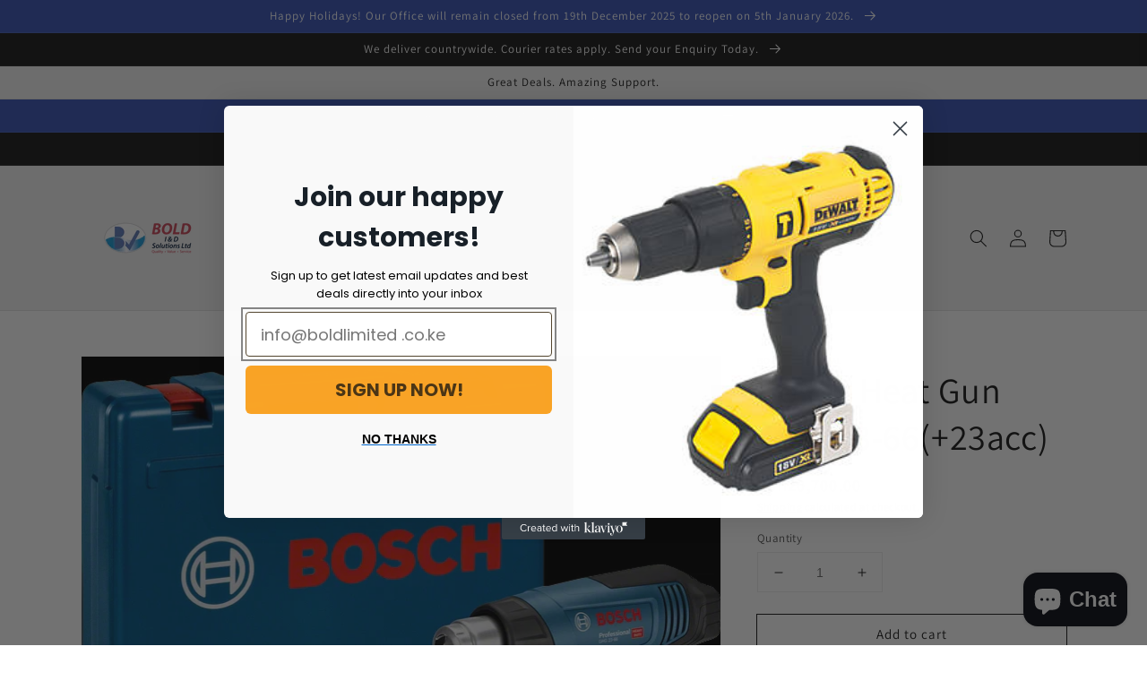

--- FILE ---
content_type: text/html; charset=utf-8
request_url: https://boldindustrial.co.ke/products/bosch-heat-gun-ghg-23-66-23-acc
body_size: 32517
content:
<!doctype html>
<html class="no-js" lang="en">
  <head>

<!-- Google tag (gtag.js) -->
<script async src="https://www.googletagmanager.com/gtag/js?id=G-5QD74SJJ24"></script>
<script>
  window.dataLayer = window.dataLayer || [];
  function gtag(){dataLayer.push(arguments);}
  gtag('js', new Date());

  gtag('config', 'G-5QD74SJJ24');
</script>
    
    <meta charset="utf-8">
    <meta http-equiv="X-UA-Compatible" content="IE=edge">
    <meta name="viewport" content="width=device-width,initial-scale=1">
    <meta name="theme-color" content="">
    <link rel="canonical" href="https://boldindustrial.co.ke/products/bosch-heat-gun-ghg-23-66-23-acc">
    <link rel="preconnect" href="https://cdn.shopify.com" crossorigin><link rel="icon" type="image/png" href="//boldindustrial.co.ke/cdn/shop/files/BOLD_LOGO_DESIGNED_32x32.jpg?v=1655818994"><link rel="preconnect" href="https://fonts.shopifycdn.com" crossorigin><title>
      Bosch Heat Gun GHG 23-66(+23acc)
 &ndash; BOLD Industrial</title>

    
      <meta name="description" content="GHG 23-66 PROFESSIONAL HEAT GUN Total heat and airflow control for demanding applications Total control: Ten different airflow rates, digitally fine adjustable temperature and four customizable programs Powerful thanks to 2300 watts for quickly reaching 650 °C Enhanced safety thanks to the automatic thermal protection ">
    

    

<meta property="og:site_name" content="BOLD Industrial">
<meta property="og:url" content="https://boldindustrial.co.ke/products/bosch-heat-gun-ghg-23-66-23-acc">
<meta property="og:title" content="Bosch Heat Gun GHG 23-66(+23acc)">
<meta property="og:type" content="product">
<meta property="og:description" content="GHG 23-66 PROFESSIONAL HEAT GUN Total heat and airflow control for demanding applications Total control: Ten different airflow rates, digitally fine adjustable temperature and four customizable programs Powerful thanks to 2300 watts for quickly reaching 650 °C Enhanced safety thanks to the automatic thermal protection "><meta property="og:image" content="http://boldindustrial.co.ke/cdn/shop/products/heatgun_a8fb3f70-cafd-46af-b285-a0193b8655de.png?v=1681288376">
  <meta property="og:image:secure_url" content="https://boldindustrial.co.ke/cdn/shop/products/heatgun_a8fb3f70-cafd-46af-b285-a0193b8655de.png?v=1681288376">
  <meta property="og:image:width" content="711">
  <meta property="og:image:height" content="600"><meta property="og:price:amount" content="20,700.00">
  <meta property="og:price:currency" content="KES"><meta name="twitter:site" content="@boldindustrial"><meta name="twitter:card" content="summary_large_image">
<meta name="twitter:title" content="Bosch Heat Gun GHG 23-66(+23acc)">
<meta name="twitter:description" content="GHG 23-66 PROFESSIONAL HEAT GUN Total heat and airflow control for demanding applications Total control: Ten different airflow rates, digitally fine adjustable temperature and four customizable programs Powerful thanks to 2300 watts for quickly reaching 650 °C Enhanced safety thanks to the automatic thermal protection ">


    <script src="//boldindustrial.co.ke/cdn/shop/t/7/assets/global.js?v=134895141903428787311642863736" defer="defer"></script>
    <script>window.performance && window.performance.mark && window.performance.mark('shopify.content_for_header.start');</script><meta name="google-site-verification" content="YCcRAPLpGbKVoL2xHJrQbxnqdmKleEqsXcsbNskF0CY">
<meta name="facebook-domain-verification" content="0yyczykv54w4wsw61tb5llbpknmajr">
<meta name="facebook-domain-verification" content="w3pllar6g417nv2scy5z379zfqabs2">
<meta id="shopify-digital-wallet" name="shopify-digital-wallet" content="/27379433585/digital_wallets/dialog">
<link rel="alternate" type="application/json+oembed" href="https://boldindustrial.co.ke/products/bosch-heat-gun-ghg-23-66-23-acc.oembed">
<script async="async" src="/checkouts/internal/preloads.js?locale=en-KE"></script>
<script id="shopify-features" type="application/json">{"accessToken":"265f1a5ddfbb87368e71a75327654c97","betas":["rich-media-storefront-analytics"],"domain":"boldindustrial.co.ke","predictiveSearch":true,"shopId":27379433585,"locale":"en"}</script>
<script>var Shopify = Shopify || {};
Shopify.shop = "boldindustrial.myshopify.com";
Shopify.locale = "en";
Shopify.currency = {"active":"KES","rate":"1.0"};
Shopify.country = "KE";
Shopify.theme = {"name":"Dawn","id":128725287107,"schema_name":"Dawn","schema_version":"2.5.0","theme_store_id":887,"role":"main"};
Shopify.theme.handle = "null";
Shopify.theme.style = {"id":null,"handle":null};
Shopify.cdnHost = "boldindustrial.co.ke/cdn";
Shopify.routes = Shopify.routes || {};
Shopify.routes.root = "/";</script>
<script type="module">!function(o){(o.Shopify=o.Shopify||{}).modules=!0}(window);</script>
<script>!function(o){function n(){var o=[];function n(){o.push(Array.prototype.slice.apply(arguments))}return n.q=o,n}var t=o.Shopify=o.Shopify||{};t.loadFeatures=n(),t.autoloadFeatures=n()}(window);</script>
<script id="shop-js-analytics" type="application/json">{"pageType":"product"}</script>
<script defer="defer" async type="module" src="//boldindustrial.co.ke/cdn/shopifycloud/shop-js/modules/v2/client.init-shop-cart-sync_DtuiiIyl.en.esm.js"></script>
<script defer="defer" async type="module" src="//boldindustrial.co.ke/cdn/shopifycloud/shop-js/modules/v2/chunk.common_CUHEfi5Q.esm.js"></script>
<script type="module">
  await import("//boldindustrial.co.ke/cdn/shopifycloud/shop-js/modules/v2/client.init-shop-cart-sync_DtuiiIyl.en.esm.js");
await import("//boldindustrial.co.ke/cdn/shopifycloud/shop-js/modules/v2/chunk.common_CUHEfi5Q.esm.js");

  window.Shopify.SignInWithShop?.initShopCartSync?.({"fedCMEnabled":true,"windoidEnabled":true});

</script>
<script id="__st">var __st={"a":27379433585,"offset":10800,"reqid":"2aaa4ffc-3546-4ebe-9c47-ad3afc34d1e3-1767699026","pageurl":"boldindustrial.co.ke\/products\/bosch-heat-gun-ghg-23-66-23-acc","u":"ac6a368b798a","p":"product","rtyp":"product","rid":7552052265155};</script>
<script>window.ShopifyPaypalV4VisibilityTracking = true;</script>
<script id="captcha-bootstrap">!function(){'use strict';const t='contact',e='account',n='new_comment',o=[[t,t],['blogs',n],['comments',n],[t,'customer']],c=[[e,'customer_login'],[e,'guest_login'],[e,'recover_customer_password'],[e,'create_customer']],r=t=>t.map((([t,e])=>`form[action*='/${t}']:not([data-nocaptcha='true']) input[name='form_type'][value='${e}']`)).join(','),a=t=>()=>t?[...document.querySelectorAll(t)].map((t=>t.form)):[];function s(){const t=[...o],e=r(t);return a(e)}const i='password',u='form_key',d=['recaptcha-v3-token','g-recaptcha-response','h-captcha-response',i],f=()=>{try{return window.sessionStorage}catch{return}},m='__shopify_v',_=t=>t.elements[u];function p(t,e,n=!1){try{const o=window.sessionStorage,c=JSON.parse(o.getItem(e)),{data:r}=function(t){const{data:e,action:n}=t;return t[m]||n?{data:e,action:n}:{data:t,action:n}}(c);for(const[e,n]of Object.entries(r))t.elements[e]&&(t.elements[e].value=n);n&&o.removeItem(e)}catch(o){console.error('form repopulation failed',{error:o})}}const l='form_type',E='cptcha';function T(t){t.dataset[E]=!0}const w=window,h=w.document,L='Shopify',v='ce_forms',y='captcha';let A=!1;((t,e)=>{const n=(g='f06e6c50-85a8-45c8-87d0-21a2b65856fe',I='https://cdn.shopify.com/shopifycloud/storefront-forms-hcaptcha/ce_storefront_forms_captcha_hcaptcha.v1.5.2.iife.js',D={infoText:'Protected by hCaptcha',privacyText:'Privacy',termsText:'Terms'},(t,e,n)=>{const o=w[L][v],c=o.bindForm;if(c)return c(t,g,e,D).then(n);var r;o.q.push([[t,g,e,D],n]),r=I,A||(h.body.append(Object.assign(h.createElement('script'),{id:'captcha-provider',async:!0,src:r})),A=!0)});var g,I,D;w[L]=w[L]||{},w[L][v]=w[L][v]||{},w[L][v].q=[],w[L][y]=w[L][y]||{},w[L][y].protect=function(t,e){n(t,void 0,e),T(t)},Object.freeze(w[L][y]),function(t,e,n,w,h,L){const[v,y,A,g]=function(t,e,n){const i=e?o:[],u=t?c:[],d=[...i,...u],f=r(d),m=r(i),_=r(d.filter((([t,e])=>n.includes(e))));return[a(f),a(m),a(_),s()]}(w,h,L),I=t=>{const e=t.target;return e instanceof HTMLFormElement?e:e&&e.form},D=t=>v().includes(t);t.addEventListener('submit',(t=>{const e=I(t);if(!e)return;const n=D(e)&&!e.dataset.hcaptchaBound&&!e.dataset.recaptchaBound,o=_(e),c=g().includes(e)&&(!o||!o.value);(n||c)&&t.preventDefault(),c&&!n&&(function(t){try{if(!f())return;!function(t){const e=f();if(!e)return;const n=_(t);if(!n)return;const o=n.value;o&&e.removeItem(o)}(t);const e=Array.from(Array(32),(()=>Math.random().toString(36)[2])).join('');!function(t,e){_(t)||t.append(Object.assign(document.createElement('input'),{type:'hidden',name:u})),t.elements[u].value=e}(t,e),function(t,e){const n=f();if(!n)return;const o=[...t.querySelectorAll(`input[type='${i}']`)].map((({name:t})=>t)),c=[...d,...o],r={};for(const[a,s]of new FormData(t).entries())c.includes(a)||(r[a]=s);n.setItem(e,JSON.stringify({[m]:1,action:t.action,data:r}))}(t,e)}catch(e){console.error('failed to persist form',e)}}(e),e.submit())}));const S=(t,e)=>{t&&!t.dataset[E]&&(n(t,e.some((e=>e===t))),T(t))};for(const o of['focusin','change'])t.addEventListener(o,(t=>{const e=I(t);D(e)&&S(e,y())}));const B=e.get('form_key'),M=e.get(l),P=B&&M;t.addEventListener('DOMContentLoaded',(()=>{const t=y();if(P)for(const e of t)e.elements[l].value===M&&p(e,B);[...new Set([...A(),...v().filter((t=>'true'===t.dataset.shopifyCaptcha))])].forEach((e=>S(e,t)))}))}(h,new URLSearchParams(w.location.search),n,t,e,['guest_login'])})(!0,!0)}();</script>
<script integrity="sha256-4kQ18oKyAcykRKYeNunJcIwy7WH5gtpwJnB7kiuLZ1E=" data-source-attribution="shopify.loadfeatures" defer="defer" src="//boldindustrial.co.ke/cdn/shopifycloud/storefront/assets/storefront/load_feature-a0a9edcb.js" crossorigin="anonymous"></script>
<script data-source-attribution="shopify.dynamic_checkout.dynamic.init">var Shopify=Shopify||{};Shopify.PaymentButton=Shopify.PaymentButton||{isStorefrontPortableWallets:!0,init:function(){window.Shopify.PaymentButton.init=function(){};var t=document.createElement("script");t.src="https://boldindustrial.co.ke/cdn/shopifycloud/portable-wallets/latest/portable-wallets.en.js",t.type="module",document.head.appendChild(t)}};
</script>
<script data-source-attribution="shopify.dynamic_checkout.buyer_consent">
  function portableWalletsHideBuyerConsent(e){var t=document.getElementById("shopify-buyer-consent"),n=document.getElementById("shopify-subscription-policy-button");t&&n&&(t.classList.add("hidden"),t.setAttribute("aria-hidden","true"),n.removeEventListener("click",e))}function portableWalletsShowBuyerConsent(e){var t=document.getElementById("shopify-buyer-consent"),n=document.getElementById("shopify-subscription-policy-button");t&&n&&(t.classList.remove("hidden"),t.removeAttribute("aria-hidden"),n.addEventListener("click",e))}window.Shopify?.PaymentButton&&(window.Shopify.PaymentButton.hideBuyerConsent=portableWalletsHideBuyerConsent,window.Shopify.PaymentButton.showBuyerConsent=portableWalletsShowBuyerConsent);
</script>
<script>
  function portableWalletsCleanup(e){e&&e.src&&console.error("Failed to load portable wallets script "+e.src);var t=document.querySelectorAll("shopify-accelerated-checkout .shopify-payment-button__skeleton, shopify-accelerated-checkout-cart .wallet-cart-button__skeleton"),e=document.getElementById("shopify-buyer-consent");for(let e=0;e<t.length;e++)t[e].remove();e&&e.remove()}function portableWalletsNotLoadedAsModule(e){e instanceof ErrorEvent&&"string"==typeof e.message&&e.message.includes("import.meta")&&"string"==typeof e.filename&&e.filename.includes("portable-wallets")&&(window.removeEventListener("error",portableWalletsNotLoadedAsModule),window.Shopify.PaymentButton.failedToLoad=e,"loading"===document.readyState?document.addEventListener("DOMContentLoaded",window.Shopify.PaymentButton.init):window.Shopify.PaymentButton.init())}window.addEventListener("error",portableWalletsNotLoadedAsModule);
</script>

<script type="module" src="https://boldindustrial.co.ke/cdn/shopifycloud/portable-wallets/latest/portable-wallets.en.js" onError="portableWalletsCleanup(this)" crossorigin="anonymous"></script>
<script nomodule>
  document.addEventListener("DOMContentLoaded", portableWalletsCleanup);
</script>

<link id="shopify-accelerated-checkout-styles" rel="stylesheet" media="screen" href="https://boldindustrial.co.ke/cdn/shopifycloud/portable-wallets/latest/accelerated-checkout-backwards-compat.css" crossorigin="anonymous">
<style id="shopify-accelerated-checkout-cart">
        #shopify-buyer-consent {
  margin-top: 1em;
  display: inline-block;
  width: 100%;
}

#shopify-buyer-consent.hidden {
  display: none;
}

#shopify-subscription-policy-button {
  background: none;
  border: none;
  padding: 0;
  text-decoration: underline;
  font-size: inherit;
  cursor: pointer;
}

#shopify-subscription-policy-button::before {
  box-shadow: none;
}

      </style>
<script id="sections-script" data-sections="main-product,product-recommendations,header,footer" defer="defer" src="//boldindustrial.co.ke/cdn/shop/t/7/compiled_assets/scripts.js?1169"></script>
<script>window.performance && window.performance.mark && window.performance.mark('shopify.content_for_header.end');</script>


    <style data-shopify>
      @font-face {
  font-family: Assistant;
  font-weight: 400;
  font-style: normal;
  font-display: swap;
  src: url("//boldindustrial.co.ke/cdn/fonts/assistant/assistant_n4.9120912a469cad1cc292572851508ca49d12e768.woff2") format("woff2"),
       url("//boldindustrial.co.ke/cdn/fonts/assistant/assistant_n4.6e9875ce64e0fefcd3f4446b7ec9036b3ddd2985.woff") format("woff");
}

      @font-face {
  font-family: Assistant;
  font-weight: 700;
  font-style: normal;
  font-display: swap;
  src: url("//boldindustrial.co.ke/cdn/fonts/assistant/assistant_n7.bf44452348ec8b8efa3aa3068825305886b1c83c.woff2") format("woff2"),
       url("//boldindustrial.co.ke/cdn/fonts/assistant/assistant_n7.0c887fee83f6b3bda822f1150b912c72da0f7b64.woff") format("woff");
}

      
      
      @font-face {
  font-family: Assistant;
  font-weight: 400;
  font-style: normal;
  font-display: swap;
  src: url("//boldindustrial.co.ke/cdn/fonts/assistant/assistant_n4.9120912a469cad1cc292572851508ca49d12e768.woff2") format("woff2"),
       url("//boldindustrial.co.ke/cdn/fonts/assistant/assistant_n4.6e9875ce64e0fefcd3f4446b7ec9036b3ddd2985.woff") format("woff");
}


      :root {
        --font-body-family: Assistant, sans-serif;
        --font-body-style: normal;
        --font-body-weight: 400;

        --font-heading-family: Assistant, sans-serif;
        --font-heading-style: normal;
        --font-heading-weight: 400;

        --font-body-scale: 1.0;
        --font-heading-scale: 1.0;

        --color-base-text: 18, 18, 18;
        --color-base-background-1: 255, 255, 255;
        --color-base-background-2: 243, 243, 243;
        --color-base-solid-button-labels: 255, 255, 255;
        --color-base-outline-button-labels: 18, 18, 18;
        --color-base-accent-1: 18, 18, 18;
        --color-base-accent-2: 51, 79, 180;
        --payment-terms-background-color: #FFFFFF;

        --gradient-base-background-1: #FFFFFF;
        --gradient-base-background-2: #F3F3F3;
        --gradient-base-accent-1: #121212;
        --gradient-base-accent-2: #334FB4;

        --page-width: 120rem;
        --page-width-margin: 0rem;
      }

      *,
      *::before,
      *::after {
        box-sizing: inherit;
      }

      html {
        box-sizing: border-box;
        font-size: calc(var(--font-body-scale) * 62.5%);
        height: 100%;
      }

      body {
        display: grid;
        grid-template-rows: auto auto 1fr auto;
        grid-template-columns: 100%;
        min-height: 100%;
        margin: 0;
        font-size: 1.5rem;
        letter-spacing: 0.06rem;
        line-height: calc(1 + 0.8 / var(--font-body-scale));
        font-family: var(--font-body-family);
        font-style: var(--font-body-style);
        font-weight: var(--font-body-weight);
      }

      @media screen and (min-width: 750px) {
        body {
          font-size: 1.6rem;
        }
      }
    </style>

    <link href="//boldindustrial.co.ke/cdn/shop/t/7/assets/base.css?v=66804525312252619961642863750" rel="stylesheet" type="text/css" media="all" />
<link rel="preload" as="font" href="//boldindustrial.co.ke/cdn/fonts/assistant/assistant_n4.9120912a469cad1cc292572851508ca49d12e768.woff2" type="font/woff2" crossorigin><link rel="preload" as="font" href="//boldindustrial.co.ke/cdn/fonts/assistant/assistant_n4.9120912a469cad1cc292572851508ca49d12e768.woff2" type="font/woff2" crossorigin><link rel="stylesheet" href="//boldindustrial.co.ke/cdn/shop/t/7/assets/component-predictive-search.css?v=10425135875555615991642863733" media="print" onload="this.media='all'"><script>document.documentElement.className = document.documentElement.className.replace('no-js', 'js');
    if (Shopify.designMode) {
      document.documentElement.classList.add('shopify-design-mode');
    }
    </script>

    <script type="application/ld+json">
{
  "@context": "https://schema.org",
  "@type": "Organization",
  "name": "BOLD INDUSTRIAL AND DOMESTIC SOLUTIONS LTD",
  "alternateName": [
    "BOLD Limited",
    "Bold Industrial",
    "boldindustrial.co.ke",
    "BOLD I&D SOLUTIONS LTD"
  ],
  "url": "https://www.boldindustrial.co.ke",
  "logo": "https://cdn.shopify.com/s/files/1/0273/7943/3585/files/BOLD_LOGO_430x.png?v=1642864809",
  "sameAs": [
    "https://www.google.com/maps/place/BOLD+INDUSTRIAL+AND+DOMESTIC+SOLUTIONS+LTD",
    "https://www.facebook.com/www.boldindustrial.co.ke/",
    "https://www.instagram.com/boldindustrial",
    "https://x.com/boldindustrial",
    "https://www.youtube.com/@boldindustrial"
  ],
  "address": {
    "@type": "PostalAddress",
    "streetAddress": "Ngong Road, Ngong Business Arcade",
    "addressLocality": "Ngong Town",
    "addressRegion": "Kajiado County",
    "postalCode": "00100",
    "addressCountry": "KE"
  },
  "contactPoint": {
    "@type": "ContactPoint",
    "telephone": "+254-722-525063",
    "contactType": "Customer Service",
    "areaServed": "KE",
    "availableLanguage": ["en"]
  },
  "foundingDate": "2015",
  "description": "BOLD INDUSTRIAL AND DOMESTIC SOLUTIONS LTD (formerly BOLD Limited) is a Bosch-authorised tools and equipment supplier in Kenya. We provide power tools, hand tools, and equipment with expert support, training, and nationwide delivery."
}
</script>

  <!-- BEGIN app block: shopify://apps/pagefly-page-builder/blocks/app-embed/83e179f7-59a0-4589-8c66-c0dddf959200 -->

<!-- BEGIN app snippet: pagefly-cro-ab-testing-main -->







<script>
  ;(function () {
    const url = new URL(window.location)
    const viewParam = url.searchParams.get('view')
    if (viewParam && viewParam.includes('variant-pf-')) {
      url.searchParams.set('pf_v', viewParam)
      url.searchParams.delete('view')
      window.history.replaceState({}, '', url)
    }
  })()
</script>



<script type='module'>
  
  window.PAGEFLY_CRO = window.PAGEFLY_CRO || {}

  window.PAGEFLY_CRO['data_debug'] = {
    original_template_suffix: "all_products",
    allow_ab_test: false,
    ab_test_start_time: 0,
    ab_test_end_time: 0,
    today_date_time: 1767699026000,
  }
  window.PAGEFLY_CRO['GA4'] = { enabled: false}
</script>

<!-- END app snippet -->








  <script src='https://cdn.shopify.com/extensions/019b6965-ed06-7f85-833a-9283c5c4e872/pagefly-page-builder-212/assets/pagefly-helper.js' defer='defer'></script>

  <script src='https://cdn.shopify.com/extensions/019b6965-ed06-7f85-833a-9283c5c4e872/pagefly-page-builder-212/assets/pagefly-general-helper.js' defer='defer'></script>

  <script src='https://cdn.shopify.com/extensions/019b6965-ed06-7f85-833a-9283c5c4e872/pagefly-page-builder-212/assets/pagefly-snap-slider.js' defer='defer'></script>

  <script src='https://cdn.shopify.com/extensions/019b6965-ed06-7f85-833a-9283c5c4e872/pagefly-page-builder-212/assets/pagefly-slideshow-v3.js' defer='defer'></script>

  <script src='https://cdn.shopify.com/extensions/019b6965-ed06-7f85-833a-9283c5c4e872/pagefly-page-builder-212/assets/pagefly-slideshow-v4.js' defer='defer'></script>

  <script src='https://cdn.shopify.com/extensions/019b6965-ed06-7f85-833a-9283c5c4e872/pagefly-page-builder-212/assets/pagefly-glider.js' defer='defer'></script>

  <script src='https://cdn.shopify.com/extensions/019b6965-ed06-7f85-833a-9283c5c4e872/pagefly-page-builder-212/assets/pagefly-slideshow-v1-v2.js' defer='defer'></script>

  <script src='https://cdn.shopify.com/extensions/019b6965-ed06-7f85-833a-9283c5c4e872/pagefly-page-builder-212/assets/pagefly-product-media.js' defer='defer'></script>

  <script src='https://cdn.shopify.com/extensions/019b6965-ed06-7f85-833a-9283c5c4e872/pagefly-page-builder-212/assets/pagefly-product.js' defer='defer'></script>


<script id='pagefly-helper-data' type='application/json'>
  {
    "page_optimization": {
      "assets_prefetching": false
    },
    "elements_asset_mapper": {
      "Accordion": "https://cdn.shopify.com/extensions/019b6965-ed06-7f85-833a-9283c5c4e872/pagefly-page-builder-212/assets/pagefly-accordion.js",
      "Accordion3": "https://cdn.shopify.com/extensions/019b6965-ed06-7f85-833a-9283c5c4e872/pagefly-page-builder-212/assets/pagefly-accordion3.js",
      "CountDown": "https://cdn.shopify.com/extensions/019b6965-ed06-7f85-833a-9283c5c4e872/pagefly-page-builder-212/assets/pagefly-countdown.js",
      "GMap1": "https://cdn.shopify.com/extensions/019b6965-ed06-7f85-833a-9283c5c4e872/pagefly-page-builder-212/assets/pagefly-gmap.js",
      "GMap2": "https://cdn.shopify.com/extensions/019b6965-ed06-7f85-833a-9283c5c4e872/pagefly-page-builder-212/assets/pagefly-gmap.js",
      "GMapBasicV2": "https://cdn.shopify.com/extensions/019b6965-ed06-7f85-833a-9283c5c4e872/pagefly-page-builder-212/assets/pagefly-gmap.js",
      "GMapAdvancedV2": "https://cdn.shopify.com/extensions/019b6965-ed06-7f85-833a-9283c5c4e872/pagefly-page-builder-212/assets/pagefly-gmap.js",
      "HTML.Video": "https://cdn.shopify.com/extensions/019b6965-ed06-7f85-833a-9283c5c4e872/pagefly-page-builder-212/assets/pagefly-htmlvideo.js",
      "HTML.Video2": "https://cdn.shopify.com/extensions/019b6965-ed06-7f85-833a-9283c5c4e872/pagefly-page-builder-212/assets/pagefly-htmlvideo2.js",
      "HTML.Video3": "https://cdn.shopify.com/extensions/019b6965-ed06-7f85-833a-9283c5c4e872/pagefly-page-builder-212/assets/pagefly-htmlvideo2.js",
      "BackgroundVideo": "https://cdn.shopify.com/extensions/019b6965-ed06-7f85-833a-9283c5c4e872/pagefly-page-builder-212/assets/pagefly-htmlvideo2.js",
      "Instagram": "https://cdn.shopify.com/extensions/019b6965-ed06-7f85-833a-9283c5c4e872/pagefly-page-builder-212/assets/pagefly-instagram.js",
      "Instagram2": "https://cdn.shopify.com/extensions/019b6965-ed06-7f85-833a-9283c5c4e872/pagefly-page-builder-212/assets/pagefly-instagram.js",
      "Insta3": "https://cdn.shopify.com/extensions/019b6965-ed06-7f85-833a-9283c5c4e872/pagefly-page-builder-212/assets/pagefly-instagram3.js",
      "Tabs": "https://cdn.shopify.com/extensions/019b6965-ed06-7f85-833a-9283c5c4e872/pagefly-page-builder-212/assets/pagefly-tab.js",
      "Tabs3": "https://cdn.shopify.com/extensions/019b6965-ed06-7f85-833a-9283c5c4e872/pagefly-page-builder-212/assets/pagefly-tab3.js",
      "ProductBox": "https://cdn.shopify.com/extensions/019b6965-ed06-7f85-833a-9283c5c4e872/pagefly-page-builder-212/assets/pagefly-cart.js",
      "FBPageBox2": "https://cdn.shopify.com/extensions/019b6965-ed06-7f85-833a-9283c5c4e872/pagefly-page-builder-212/assets/pagefly-facebook.js",
      "FBLikeButton2": "https://cdn.shopify.com/extensions/019b6965-ed06-7f85-833a-9283c5c4e872/pagefly-page-builder-212/assets/pagefly-facebook.js",
      "TwitterFeed2": "https://cdn.shopify.com/extensions/019b6965-ed06-7f85-833a-9283c5c4e872/pagefly-page-builder-212/assets/pagefly-twitter.js",
      "Paragraph4": "https://cdn.shopify.com/extensions/019b6965-ed06-7f85-833a-9283c5c4e872/pagefly-page-builder-212/assets/pagefly-paragraph4.js",

      "AliReviews": "https://cdn.shopify.com/extensions/019b6965-ed06-7f85-833a-9283c5c4e872/pagefly-page-builder-212/assets/pagefly-3rd-elements.js",
      "BackInStock": "https://cdn.shopify.com/extensions/019b6965-ed06-7f85-833a-9283c5c4e872/pagefly-page-builder-212/assets/pagefly-3rd-elements.js",
      "GloboBackInStock": "https://cdn.shopify.com/extensions/019b6965-ed06-7f85-833a-9283c5c4e872/pagefly-page-builder-212/assets/pagefly-3rd-elements.js",
      "GrowaveWishlist": "https://cdn.shopify.com/extensions/019b6965-ed06-7f85-833a-9283c5c4e872/pagefly-page-builder-212/assets/pagefly-3rd-elements.js",
      "InfiniteOptionsShopPad": "https://cdn.shopify.com/extensions/019b6965-ed06-7f85-833a-9283c5c4e872/pagefly-page-builder-212/assets/pagefly-3rd-elements.js",
      "InkybayProductPersonalizer": "https://cdn.shopify.com/extensions/019b6965-ed06-7f85-833a-9283c5c4e872/pagefly-page-builder-212/assets/pagefly-3rd-elements.js",
      "LimeSpot": "https://cdn.shopify.com/extensions/019b6965-ed06-7f85-833a-9283c5c4e872/pagefly-page-builder-212/assets/pagefly-3rd-elements.js",
      "Loox": "https://cdn.shopify.com/extensions/019b6965-ed06-7f85-833a-9283c5c4e872/pagefly-page-builder-212/assets/pagefly-3rd-elements.js",
      "Opinew": "https://cdn.shopify.com/extensions/019b6965-ed06-7f85-833a-9283c5c4e872/pagefly-page-builder-212/assets/pagefly-3rd-elements.js",
      "Powr": "https://cdn.shopify.com/extensions/019b6965-ed06-7f85-833a-9283c5c4e872/pagefly-page-builder-212/assets/pagefly-3rd-elements.js",
      "ProductReviews": "https://cdn.shopify.com/extensions/019b6965-ed06-7f85-833a-9283c5c4e872/pagefly-page-builder-212/assets/pagefly-3rd-elements.js",
      "PushOwl": "https://cdn.shopify.com/extensions/019b6965-ed06-7f85-833a-9283c5c4e872/pagefly-page-builder-212/assets/pagefly-3rd-elements.js",
      "ReCharge": "https://cdn.shopify.com/extensions/019b6965-ed06-7f85-833a-9283c5c4e872/pagefly-page-builder-212/assets/pagefly-3rd-elements.js",
      "Rivyo": "https://cdn.shopify.com/extensions/019b6965-ed06-7f85-833a-9283c5c4e872/pagefly-page-builder-212/assets/pagefly-3rd-elements.js",
      "TrackingMore": "https://cdn.shopify.com/extensions/019b6965-ed06-7f85-833a-9283c5c4e872/pagefly-page-builder-212/assets/pagefly-3rd-elements.js",
      "Vitals": "https://cdn.shopify.com/extensions/019b6965-ed06-7f85-833a-9283c5c4e872/pagefly-page-builder-212/assets/pagefly-3rd-elements.js",
      "Wiser": "https://cdn.shopify.com/extensions/019b6965-ed06-7f85-833a-9283c5c4e872/pagefly-page-builder-212/assets/pagefly-3rd-elements.js"
    },
    "custom_elements_mapper": {
      "pf-click-action-element": "https://cdn.shopify.com/extensions/019b6965-ed06-7f85-833a-9283c5c4e872/pagefly-page-builder-212/assets/pagefly-click-action-element.js",
      "pf-dialog-element": "https://cdn.shopify.com/extensions/019b6965-ed06-7f85-833a-9283c5c4e872/pagefly-page-builder-212/assets/pagefly-dialog-element.js"
    }
  }
</script>


<!-- END app block --><!-- BEGIN app block: shopify://apps/klaviyo-email-marketing-sms/blocks/klaviyo-onsite-embed/2632fe16-c075-4321-a88b-50b567f42507 -->












  <script async src="https://static.klaviyo.com/onsite/js/S8xCfp/klaviyo.js?company_id=S8xCfp"></script>
  <script>!function(){if(!window.klaviyo){window._klOnsite=window._klOnsite||[];try{window.klaviyo=new Proxy({},{get:function(n,i){return"push"===i?function(){var n;(n=window._klOnsite).push.apply(n,arguments)}:function(){for(var n=arguments.length,o=new Array(n),w=0;w<n;w++)o[w]=arguments[w];var t="function"==typeof o[o.length-1]?o.pop():void 0,e=new Promise((function(n){window._klOnsite.push([i].concat(o,[function(i){t&&t(i),n(i)}]))}));return e}}})}catch(n){window.klaviyo=window.klaviyo||[],window.klaviyo.push=function(){var n;(n=window._klOnsite).push.apply(n,arguments)}}}}();</script>

  
    <script id="viewed_product">
      if (item == null) {
        var _learnq = _learnq || [];

        var MetafieldReviews = null
        var MetafieldYotpoRating = null
        var MetafieldYotpoCount = null
        var MetafieldLooxRating = null
        var MetafieldLooxCount = null
        var okendoProduct = null
        var okendoProductReviewCount = null
        var okendoProductReviewAverageValue = null
        try {
          // The following fields are used for Customer Hub recently viewed in order to add reviews.
          // This information is not part of __kla_viewed. Instead, it is part of __kla_viewed_reviewed_items
          MetafieldReviews = {};
          MetafieldYotpoRating = null
          MetafieldYotpoCount = null
          MetafieldLooxRating = null
          MetafieldLooxCount = null

          okendoProduct = null
          // If the okendo metafield is not legacy, it will error, which then requires the new json formatted data
          if (okendoProduct && 'error' in okendoProduct) {
            okendoProduct = null
          }
          okendoProductReviewCount = okendoProduct ? okendoProduct.reviewCount : null
          okendoProductReviewAverageValue = okendoProduct ? okendoProduct.reviewAverageValue : null
        } catch (error) {
          console.error('Error in Klaviyo onsite reviews tracking:', error);
        }

        var item = {
          Name: "Bosch Heat Gun GHG 23-66(+23acc)",
          ProductID: 7552052265155,
          Categories: ["Best Sellers","Bosch Professional Power Tools \u0026 Measuring Equipment"],
          ImageURL: "https://boldindustrial.co.ke/cdn/shop/products/heatgun_a8fb3f70-cafd-46af-b285-a0193b8655de_grande.png?v=1681288376",
          URL: "https://boldindustrial.co.ke/products/bosch-heat-gun-ghg-23-66-23-acc",
          Brand: "BOLD Industrial",
          Price: "KSh20,700.00",
          Value: "20,700.00",
          CompareAtPrice: "KSh0.00"
        };
        _learnq.push(['track', 'Viewed Product', item]);
        _learnq.push(['trackViewedItem', {
          Title: item.Name,
          ItemId: item.ProductID,
          Categories: item.Categories,
          ImageUrl: item.ImageURL,
          Url: item.URL,
          Metadata: {
            Brand: item.Brand,
            Price: item.Price,
            Value: item.Value,
            CompareAtPrice: item.CompareAtPrice
          },
          metafields:{
            reviews: MetafieldReviews,
            yotpo:{
              rating: MetafieldYotpoRating,
              count: MetafieldYotpoCount,
            },
            loox:{
              rating: MetafieldLooxRating,
              count: MetafieldLooxCount,
            },
            okendo: {
              rating: okendoProductReviewAverageValue,
              count: okendoProductReviewCount,
            }
          }
        }]);
      }
    </script>
  




  <script>
    window.klaviyoReviewsProductDesignMode = false
  </script>







<!-- END app block --><script src="https://cdn.shopify.com/extensions/7bc9bb47-adfa-4267-963e-cadee5096caf/inbox-1252/assets/inbox-chat-loader.js" type="text/javascript" defer="defer"></script>
<link href="https://monorail-edge.shopifysvc.com" rel="dns-prefetch">
<script>(function(){if ("sendBeacon" in navigator && "performance" in window) {try {var session_token_from_headers = performance.getEntriesByType('navigation')[0].serverTiming.find(x => x.name == '_s').description;} catch {var session_token_from_headers = undefined;}var session_cookie_matches = document.cookie.match(/_shopify_s=([^;]*)/);var session_token_from_cookie = session_cookie_matches && session_cookie_matches.length === 2 ? session_cookie_matches[1] : "";var session_token = session_token_from_headers || session_token_from_cookie || "";function handle_abandonment_event(e) {var entries = performance.getEntries().filter(function(entry) {return /monorail-edge.shopifysvc.com/.test(entry.name);});if (!window.abandonment_tracked && entries.length === 0) {window.abandonment_tracked = true;var currentMs = Date.now();var navigation_start = performance.timing.navigationStart;var payload = {shop_id: 27379433585,url: window.location.href,navigation_start,duration: currentMs - navigation_start,session_token,page_type: "product"};window.navigator.sendBeacon("https://monorail-edge.shopifysvc.com/v1/produce", JSON.stringify({schema_id: "online_store_buyer_site_abandonment/1.1",payload: payload,metadata: {event_created_at_ms: currentMs,event_sent_at_ms: currentMs}}));}}window.addEventListener('pagehide', handle_abandonment_event);}}());</script>
<script id="web-pixels-manager-setup">(function e(e,d,r,n,o){if(void 0===o&&(o={}),!Boolean(null===(a=null===(i=window.Shopify)||void 0===i?void 0:i.analytics)||void 0===a?void 0:a.replayQueue)){var i,a;window.Shopify=window.Shopify||{};var t=window.Shopify;t.analytics=t.analytics||{};var s=t.analytics;s.replayQueue=[],s.publish=function(e,d,r){return s.replayQueue.push([e,d,r]),!0};try{self.performance.mark("wpm:start")}catch(e){}var l=function(){var e={modern:/Edge?\/(1{2}[4-9]|1[2-9]\d|[2-9]\d{2}|\d{4,})\.\d+(\.\d+|)|Firefox\/(1{2}[4-9]|1[2-9]\d|[2-9]\d{2}|\d{4,})\.\d+(\.\d+|)|Chrom(ium|e)\/(9{2}|\d{3,})\.\d+(\.\d+|)|(Maci|X1{2}).+ Version\/(15\.\d+|(1[6-9]|[2-9]\d|\d{3,})\.\d+)([,.]\d+|)( \(\w+\)|)( Mobile\/\w+|) Safari\/|Chrome.+OPR\/(9{2}|\d{3,})\.\d+\.\d+|(CPU[ +]OS|iPhone[ +]OS|CPU[ +]iPhone|CPU IPhone OS|CPU iPad OS)[ +]+(15[._]\d+|(1[6-9]|[2-9]\d|\d{3,})[._]\d+)([._]\d+|)|Android:?[ /-](13[3-9]|1[4-9]\d|[2-9]\d{2}|\d{4,})(\.\d+|)(\.\d+|)|Android.+Firefox\/(13[5-9]|1[4-9]\d|[2-9]\d{2}|\d{4,})\.\d+(\.\d+|)|Android.+Chrom(ium|e)\/(13[3-9]|1[4-9]\d|[2-9]\d{2}|\d{4,})\.\d+(\.\d+|)|SamsungBrowser\/([2-9]\d|\d{3,})\.\d+/,legacy:/Edge?\/(1[6-9]|[2-9]\d|\d{3,})\.\d+(\.\d+|)|Firefox\/(5[4-9]|[6-9]\d|\d{3,})\.\d+(\.\d+|)|Chrom(ium|e)\/(5[1-9]|[6-9]\d|\d{3,})\.\d+(\.\d+|)([\d.]+$|.*Safari\/(?![\d.]+ Edge\/[\d.]+$))|(Maci|X1{2}).+ Version\/(10\.\d+|(1[1-9]|[2-9]\d|\d{3,})\.\d+)([,.]\d+|)( \(\w+\)|)( Mobile\/\w+|) Safari\/|Chrome.+OPR\/(3[89]|[4-9]\d|\d{3,})\.\d+\.\d+|(CPU[ +]OS|iPhone[ +]OS|CPU[ +]iPhone|CPU IPhone OS|CPU iPad OS)[ +]+(10[._]\d+|(1[1-9]|[2-9]\d|\d{3,})[._]\d+)([._]\d+|)|Android:?[ /-](13[3-9]|1[4-9]\d|[2-9]\d{2}|\d{4,})(\.\d+|)(\.\d+|)|Mobile Safari.+OPR\/([89]\d|\d{3,})\.\d+\.\d+|Android.+Firefox\/(13[5-9]|1[4-9]\d|[2-9]\d{2}|\d{4,})\.\d+(\.\d+|)|Android.+Chrom(ium|e)\/(13[3-9]|1[4-9]\d|[2-9]\d{2}|\d{4,})\.\d+(\.\d+|)|Android.+(UC? ?Browser|UCWEB|U3)[ /]?(15\.([5-9]|\d{2,})|(1[6-9]|[2-9]\d|\d{3,})\.\d+)\.\d+|SamsungBrowser\/(5\.\d+|([6-9]|\d{2,})\.\d+)|Android.+MQ{2}Browser\/(14(\.(9|\d{2,})|)|(1[5-9]|[2-9]\d|\d{3,})(\.\d+|))(\.\d+|)|K[Aa][Ii]OS\/(3\.\d+|([4-9]|\d{2,})\.\d+)(\.\d+|)/},d=e.modern,r=e.legacy,n=navigator.userAgent;return n.match(d)?"modern":n.match(r)?"legacy":"unknown"}(),u="modern"===l?"modern":"legacy",c=(null!=n?n:{modern:"",legacy:""})[u],f=function(e){return[e.baseUrl,"/wpm","/b",e.hashVersion,"modern"===e.buildTarget?"m":"l",".js"].join("")}({baseUrl:d,hashVersion:r,buildTarget:u}),m=function(e){var d=e.version,r=e.bundleTarget,n=e.surface,o=e.pageUrl,i=e.monorailEndpoint;return{emit:function(e){var a=e.status,t=e.errorMsg,s=(new Date).getTime(),l=JSON.stringify({metadata:{event_sent_at_ms:s},events:[{schema_id:"web_pixels_manager_load/3.1",payload:{version:d,bundle_target:r,page_url:o,status:a,surface:n,error_msg:t},metadata:{event_created_at_ms:s}}]});if(!i)return console&&console.warn&&console.warn("[Web Pixels Manager] No Monorail endpoint provided, skipping logging."),!1;try{return self.navigator.sendBeacon.bind(self.navigator)(i,l)}catch(e){}var u=new XMLHttpRequest;try{return u.open("POST",i,!0),u.setRequestHeader("Content-Type","text/plain"),u.send(l),!0}catch(e){return console&&console.warn&&console.warn("[Web Pixels Manager] Got an unhandled error while logging to Monorail."),!1}}}}({version:r,bundleTarget:l,surface:e.surface,pageUrl:self.location.href,monorailEndpoint:e.monorailEndpoint});try{o.browserTarget=l,function(e){var d=e.src,r=e.async,n=void 0===r||r,o=e.onload,i=e.onerror,a=e.sri,t=e.scriptDataAttributes,s=void 0===t?{}:t,l=document.createElement("script"),u=document.querySelector("head"),c=document.querySelector("body");if(l.async=n,l.src=d,a&&(l.integrity=a,l.crossOrigin="anonymous"),s)for(var f in s)if(Object.prototype.hasOwnProperty.call(s,f))try{l.dataset[f]=s[f]}catch(e){}if(o&&l.addEventListener("load",o),i&&l.addEventListener("error",i),u)u.appendChild(l);else{if(!c)throw new Error("Did not find a head or body element to append the script");c.appendChild(l)}}({src:f,async:!0,onload:function(){if(!function(){var e,d;return Boolean(null===(d=null===(e=window.Shopify)||void 0===e?void 0:e.analytics)||void 0===d?void 0:d.initialized)}()){var d=window.webPixelsManager.init(e)||void 0;if(d){var r=window.Shopify.analytics;r.replayQueue.forEach((function(e){var r=e[0],n=e[1],o=e[2];d.publishCustomEvent(r,n,o)})),r.replayQueue=[],r.publish=d.publishCustomEvent,r.visitor=d.visitor,r.initialized=!0}}},onerror:function(){return m.emit({status:"failed",errorMsg:"".concat(f," has failed to load")})},sri:function(e){var d=/^sha384-[A-Za-z0-9+/=]+$/;return"string"==typeof e&&d.test(e)}(c)?c:"",scriptDataAttributes:o}),m.emit({status:"loading"})}catch(e){m.emit({status:"failed",errorMsg:(null==e?void 0:e.message)||"Unknown error"})}}})({shopId: 27379433585,storefrontBaseUrl: "https://boldindustrial.co.ke",extensionsBaseUrl: "https://extensions.shopifycdn.com/cdn/shopifycloud/web-pixels-manager",monorailEndpoint: "https://monorail-edge.shopifysvc.com/unstable/produce_batch",surface: "storefront-renderer",enabledBetaFlags: ["2dca8a86","a0d5f9d2"],webPixelsConfigList: [{"id":"392724675","configuration":"{\"config\":\"{\\\"pixel_id\\\":\\\"G-H8BHVXNS3C\\\",\\\"target_country\\\":\\\"KE\\\",\\\"gtag_events\\\":[{\\\"type\\\":\\\"search\\\",\\\"action_label\\\":[\\\"G-H8BHVXNS3C\\\",\\\"AW-427547601\\\/FAD4CMHv1KgYENG378sB\\\"]},{\\\"type\\\":\\\"begin_checkout\\\",\\\"action_label\\\":[\\\"G-H8BHVXNS3C\\\",\\\"AW-427547601\\\/qvN1CMfv1KgYENG378sB\\\"]},{\\\"type\\\":\\\"view_item\\\",\\\"action_label\\\":[\\\"G-H8BHVXNS3C\\\",\\\"AW-427547601\\\/kY90CL7v1KgYENG378sB\\\",\\\"MC-SM4EDND7B7\\\"]},{\\\"type\\\":\\\"purchase\\\",\\\"action_label\\\":[\\\"G-H8BHVXNS3C\\\",\\\"AW-427547601\\\/KTOoCLjv1KgYENG378sB\\\",\\\"MC-SM4EDND7B7\\\"]},{\\\"type\\\":\\\"page_view\\\",\\\"action_label\\\":[\\\"G-H8BHVXNS3C\\\",\\\"AW-427547601\\\/G1TDCLvv1KgYENG378sB\\\",\\\"MC-SM4EDND7B7\\\"]},{\\\"type\\\":\\\"add_payment_info\\\",\\\"action_label\\\":[\\\"G-H8BHVXNS3C\\\",\\\"AW-427547601\\\/QObACMrv1KgYENG378sB\\\"]},{\\\"type\\\":\\\"add_to_cart\\\",\\\"action_label\\\":[\\\"G-H8BHVXNS3C\\\",\\\"AW-427547601\\\/OH6YCMTv1KgYENG378sB\\\"]}],\\\"enable_monitoring_mode\\\":false}\"}","eventPayloadVersion":"v1","runtimeContext":"OPEN","scriptVersion":"b2a88bafab3e21179ed38636efcd8a93","type":"APP","apiClientId":1780363,"privacyPurposes":[],"dataSharingAdjustments":{"protectedCustomerApprovalScopes":["read_customer_address","read_customer_email","read_customer_name","read_customer_personal_data","read_customer_phone"]}},{"id":"shopify-app-pixel","configuration":"{}","eventPayloadVersion":"v1","runtimeContext":"STRICT","scriptVersion":"0450","apiClientId":"shopify-pixel","type":"APP","privacyPurposes":["ANALYTICS","MARKETING"]},{"id":"shopify-custom-pixel","eventPayloadVersion":"v1","runtimeContext":"LAX","scriptVersion":"0450","apiClientId":"shopify-pixel","type":"CUSTOM","privacyPurposes":["ANALYTICS","MARKETING"]}],isMerchantRequest: false,initData: {"shop":{"name":"BOLD Industrial","paymentSettings":{"currencyCode":"KES"},"myshopifyDomain":"boldindustrial.myshopify.com","countryCode":"KE","storefrontUrl":"https:\/\/boldindustrial.co.ke"},"customer":null,"cart":null,"checkout":null,"productVariants":[{"price":{"amount":20700.0,"currencyCode":"KES"},"product":{"title":"Bosch Heat Gun GHG 23-66(+23acc)","vendor":"BOLD Industrial","id":"7552052265155","untranslatedTitle":"Bosch Heat Gun GHG 23-66(+23acc)","url":"\/products\/bosch-heat-gun-ghg-23-66-23-acc","type":"Power Tools"},"id":"42418909184195","image":{"src":"\/\/boldindustrial.co.ke\/cdn\/shop\/products\/heatgun_a8fb3f70-cafd-46af-b285-a0193b8655de.png?v=1681288376"},"sku":"","title":"Default Title","untranslatedTitle":"Default Title"}],"purchasingCompany":null},},"https://boldindustrial.co.ke/cdn","cd383123w9549d7e6pcdbda493m4fa997b6",{"modern":"","legacy":""},{"shopId":"27379433585","storefrontBaseUrl":"https:\/\/boldindustrial.co.ke","extensionBaseUrl":"https:\/\/extensions.shopifycdn.com\/cdn\/shopifycloud\/web-pixels-manager","surface":"storefront-renderer","enabledBetaFlags":"[\"2dca8a86\", \"a0d5f9d2\"]","isMerchantRequest":"false","hashVersion":"cd383123w9549d7e6pcdbda493m4fa997b6","publish":"custom","events":"[[\"page_viewed\",{}],[\"product_viewed\",{\"productVariant\":{\"price\":{\"amount\":20700.0,\"currencyCode\":\"KES\"},\"product\":{\"title\":\"Bosch Heat Gun GHG 23-66(+23acc)\",\"vendor\":\"BOLD Industrial\",\"id\":\"7552052265155\",\"untranslatedTitle\":\"Bosch Heat Gun GHG 23-66(+23acc)\",\"url\":\"\/products\/bosch-heat-gun-ghg-23-66-23-acc\",\"type\":\"Power Tools\"},\"id\":\"42418909184195\",\"image\":{\"src\":\"\/\/boldindustrial.co.ke\/cdn\/shop\/products\/heatgun_a8fb3f70-cafd-46af-b285-a0193b8655de.png?v=1681288376\"},\"sku\":\"\",\"title\":\"Default Title\",\"untranslatedTitle\":\"Default Title\"}}]]"});</script><script>
  window.ShopifyAnalytics = window.ShopifyAnalytics || {};
  window.ShopifyAnalytics.meta = window.ShopifyAnalytics.meta || {};
  window.ShopifyAnalytics.meta.currency = 'KES';
  var meta = {"product":{"id":7552052265155,"gid":"gid:\/\/shopify\/Product\/7552052265155","vendor":"BOLD Industrial","type":"Power Tools","handle":"bosch-heat-gun-ghg-23-66-23-acc","variants":[{"id":42418909184195,"price":2070000,"name":"Bosch Heat Gun GHG 23-66(+23acc)","public_title":null,"sku":""}],"remote":false},"page":{"pageType":"product","resourceType":"product","resourceId":7552052265155,"requestId":"2aaa4ffc-3546-4ebe-9c47-ad3afc34d1e3-1767699026"}};
  for (var attr in meta) {
    window.ShopifyAnalytics.meta[attr] = meta[attr];
  }
</script>
<script class="analytics">
  (function () {
    var customDocumentWrite = function(content) {
      var jquery = null;

      if (window.jQuery) {
        jquery = window.jQuery;
      } else if (window.Checkout && window.Checkout.$) {
        jquery = window.Checkout.$;
      }

      if (jquery) {
        jquery('body').append(content);
      }
    };

    var hasLoggedConversion = function(token) {
      if (token) {
        return document.cookie.indexOf('loggedConversion=' + token) !== -1;
      }
      return false;
    }

    var setCookieIfConversion = function(token) {
      if (token) {
        var twoMonthsFromNow = new Date(Date.now());
        twoMonthsFromNow.setMonth(twoMonthsFromNow.getMonth() + 2);

        document.cookie = 'loggedConversion=' + token + '; expires=' + twoMonthsFromNow;
      }
    }

    var trekkie = window.ShopifyAnalytics.lib = window.trekkie = window.trekkie || [];
    if (trekkie.integrations) {
      return;
    }
    trekkie.methods = [
      'identify',
      'page',
      'ready',
      'track',
      'trackForm',
      'trackLink'
    ];
    trekkie.factory = function(method) {
      return function() {
        var args = Array.prototype.slice.call(arguments);
        args.unshift(method);
        trekkie.push(args);
        return trekkie;
      };
    };
    for (var i = 0; i < trekkie.methods.length; i++) {
      var key = trekkie.methods[i];
      trekkie[key] = trekkie.factory(key);
    }
    trekkie.load = function(config) {
      trekkie.config = config || {};
      trekkie.config.initialDocumentCookie = document.cookie;
      var first = document.getElementsByTagName('script')[0];
      var script = document.createElement('script');
      script.type = 'text/javascript';
      script.onerror = function(e) {
        var scriptFallback = document.createElement('script');
        scriptFallback.type = 'text/javascript';
        scriptFallback.onerror = function(error) {
                var Monorail = {
      produce: function produce(monorailDomain, schemaId, payload) {
        var currentMs = new Date().getTime();
        var event = {
          schema_id: schemaId,
          payload: payload,
          metadata: {
            event_created_at_ms: currentMs,
            event_sent_at_ms: currentMs
          }
        };
        return Monorail.sendRequest("https://" + monorailDomain + "/v1/produce", JSON.stringify(event));
      },
      sendRequest: function sendRequest(endpointUrl, payload) {
        // Try the sendBeacon API
        if (window && window.navigator && typeof window.navigator.sendBeacon === 'function' && typeof window.Blob === 'function' && !Monorail.isIos12()) {
          var blobData = new window.Blob([payload], {
            type: 'text/plain'
          });

          if (window.navigator.sendBeacon(endpointUrl, blobData)) {
            return true;
          } // sendBeacon was not successful

        } // XHR beacon

        var xhr = new XMLHttpRequest();

        try {
          xhr.open('POST', endpointUrl);
          xhr.setRequestHeader('Content-Type', 'text/plain');
          xhr.send(payload);
        } catch (e) {
          console.log(e);
        }

        return false;
      },
      isIos12: function isIos12() {
        return window.navigator.userAgent.lastIndexOf('iPhone; CPU iPhone OS 12_') !== -1 || window.navigator.userAgent.lastIndexOf('iPad; CPU OS 12_') !== -1;
      }
    };
    Monorail.produce('monorail-edge.shopifysvc.com',
      'trekkie_storefront_load_errors/1.1',
      {shop_id: 27379433585,
      theme_id: 128725287107,
      app_name: "storefront",
      context_url: window.location.href,
      source_url: "//boldindustrial.co.ke/cdn/s/trekkie.storefront.8f32c7f0b513e73f3235c26245676203e1209161.min.js"});

        };
        scriptFallback.async = true;
        scriptFallback.src = '//boldindustrial.co.ke/cdn/s/trekkie.storefront.8f32c7f0b513e73f3235c26245676203e1209161.min.js';
        first.parentNode.insertBefore(scriptFallback, first);
      };
      script.async = true;
      script.src = '//boldindustrial.co.ke/cdn/s/trekkie.storefront.8f32c7f0b513e73f3235c26245676203e1209161.min.js';
      first.parentNode.insertBefore(script, first);
    };
    trekkie.load(
      {"Trekkie":{"appName":"storefront","development":false,"defaultAttributes":{"shopId":27379433585,"isMerchantRequest":null,"themeId":128725287107,"themeCityHash":"18338970651759312101","contentLanguage":"en","currency":"KES","eventMetadataId":"d370183e-e6eb-403c-bafc-374e51b01025"},"isServerSideCookieWritingEnabled":true,"monorailRegion":"shop_domain","enabledBetaFlags":["65f19447"]},"Session Attribution":{},"S2S":{"facebookCapiEnabled":false,"source":"trekkie-storefront-renderer","apiClientId":580111}}
    );

    var loaded = false;
    trekkie.ready(function() {
      if (loaded) return;
      loaded = true;

      window.ShopifyAnalytics.lib = window.trekkie;

      var originalDocumentWrite = document.write;
      document.write = customDocumentWrite;
      try { window.ShopifyAnalytics.merchantGoogleAnalytics.call(this); } catch(error) {};
      document.write = originalDocumentWrite;

      window.ShopifyAnalytics.lib.page(null,{"pageType":"product","resourceType":"product","resourceId":7552052265155,"requestId":"2aaa4ffc-3546-4ebe-9c47-ad3afc34d1e3-1767699026","shopifyEmitted":true});

      var match = window.location.pathname.match(/checkouts\/(.+)\/(thank_you|post_purchase)/)
      var token = match? match[1]: undefined;
      if (!hasLoggedConversion(token)) {
        setCookieIfConversion(token);
        window.ShopifyAnalytics.lib.track("Viewed Product",{"currency":"KES","variantId":42418909184195,"productId":7552052265155,"productGid":"gid:\/\/shopify\/Product\/7552052265155","name":"Bosch Heat Gun GHG 23-66(+23acc)","price":"20700.00","sku":"","brand":"BOLD Industrial","variant":null,"category":"Power Tools","nonInteraction":true,"remote":false},undefined,undefined,{"shopifyEmitted":true});
      window.ShopifyAnalytics.lib.track("monorail:\/\/trekkie_storefront_viewed_product\/1.1",{"currency":"KES","variantId":42418909184195,"productId":7552052265155,"productGid":"gid:\/\/shopify\/Product\/7552052265155","name":"Bosch Heat Gun GHG 23-66(+23acc)","price":"20700.00","sku":"","brand":"BOLD Industrial","variant":null,"category":"Power Tools","nonInteraction":true,"remote":false,"referer":"https:\/\/boldindustrial.co.ke\/products\/bosch-heat-gun-ghg-23-66-23-acc"});
      }
    });


        var eventsListenerScript = document.createElement('script');
        eventsListenerScript.async = true;
        eventsListenerScript.src = "//boldindustrial.co.ke/cdn/shopifycloud/storefront/assets/shop_events_listener-3da45d37.js";
        document.getElementsByTagName('head')[0].appendChild(eventsListenerScript);

})();</script>
<script
  defer
  src="https://boldindustrial.co.ke/cdn/shopifycloud/perf-kit/shopify-perf-kit-2.1.2.min.js"
  data-application="storefront-renderer"
  data-shop-id="27379433585"
  data-render-region="gcp-us-central1"
  data-page-type="product"
  data-theme-instance-id="128725287107"
  data-theme-name="Dawn"
  data-theme-version="2.5.0"
  data-monorail-region="shop_domain"
  data-resource-timing-sampling-rate="10"
  data-shs="true"
  data-shs-beacon="true"
  data-shs-export-with-fetch="true"
  data-shs-logs-sample-rate="1"
  data-shs-beacon-endpoint="https://boldindustrial.co.ke/api/collect"
></script>
</head>

  <body class="gradient">
    <a class="skip-to-content-link button visually-hidden" href="#MainContent">
      Skip to content
    </a>

    <div id="shopify-section-announcement-bar" class="shopify-section"><div class="announcement-bar color-accent-2 gradient" role="region" aria-label="Announcement" ><a href="/pages/merry-christmas-happy-new-year" class="announcement-bar__link link link--text focus-inset animate-arrow"><p class="announcement-bar__message h5">
                Happy Holidays!  Our Office will remain closed from 19th December 2025 to reopen on 5th January 2026.
<svg viewBox="0 0 14 10" fill="none" aria-hidden="true" focusable="false" role="presentation" class="icon icon-arrow" xmlns="http://www.w3.org/2000/svg">
  <path fill-rule="evenodd" clip-rule="evenodd" d="M8.537.808a.5.5 0 01.817-.162l4 4a.5.5 0 010 .708l-4 4a.5.5 0 11-.708-.708L11.793 5.5H1a.5.5 0 010-1h10.793L8.646 1.354a.5.5 0 01-.109-.546z" fill="currentColor">
</svg>

</p></a></div><div class="announcement-bar color-inverse gradient" role="region" aria-label="Announcement" ><a href="/pages/get-help" class="announcement-bar__link link link--text focus-inset animate-arrow"><p class="announcement-bar__message h5">
                We deliver countrywide. Courier rates apply. Send your Enquiry Today.
<svg viewBox="0 0 14 10" fill="none" aria-hidden="true" focusable="false" role="presentation" class="icon icon-arrow" xmlns="http://www.w3.org/2000/svg">
  <path fill-rule="evenodd" clip-rule="evenodd" d="M8.537.808a.5.5 0 01.817-.162l4 4a.5.5 0 010 .708l-4 4a.5.5 0 11-.708-.708L11.793 5.5H1a.5.5 0 010-1h10.793L8.646 1.354a.5.5 0 01-.109-.546z" fill="currentColor">
</svg>

</p></a></div><div class="announcement-bar color-background-2 gradient" role="region" aria-label="Announcement" ><p class="announcement-bar__message h5">
                Great Deals.  Amazing Support.
</p></div><div class="announcement-bar color-accent-2 gradient" role="region" aria-label="Announcement" ><a href="/pages/get-help" class="announcement-bar__link link link--text focus-inset animate-arrow"><p class="announcement-bar__message h5">
                PLACE YOUR ORDERS ON TEL / WHATSAPP 0722525063
<svg viewBox="0 0 14 10" fill="none" aria-hidden="true" focusable="false" role="presentation" class="icon icon-arrow" xmlns="http://www.w3.org/2000/svg">
  <path fill-rule="evenodd" clip-rule="evenodd" d="M8.537.808a.5.5 0 01.817-.162l4 4a.5.5 0 010 .708l-4 4a.5.5 0 11-.708-.708L11.793 5.5H1a.5.5 0 010-1h10.793L8.646 1.354a.5.5 0 01-.109-.546z" fill="currentColor">
</svg>

</p></a></div><div class="announcement-bar color-inverse gradient" role="region" aria-label="Announcement" ><p class="announcement-bar__message h5">
                BOLD INDUSTRIAL AND DOMESTIC SOLUTIONS LTD IS AN AUTHORISED BOSCH DISTRIBUTOR
</p></div>
</div>
    <div id="shopify-section-header" class="shopify-section"><link rel="stylesheet" href="//boldindustrial.co.ke/cdn/shop/t/7/assets/component-list-menu.css?v=161614383810958508431642863740" media="print" onload="this.media='all'">
<link rel="stylesheet" href="//boldindustrial.co.ke/cdn/shop/t/7/assets/component-search.css?v=128662198121899399791642863727" media="print" onload="this.media='all'">
<link rel="stylesheet" href="//boldindustrial.co.ke/cdn/shop/t/7/assets/component-menu-drawer.css?v=25441607779389632351642863730" media="print" onload="this.media='all'">
<link rel="stylesheet" href="//boldindustrial.co.ke/cdn/shop/t/7/assets/component-cart-notification.css?v=460858370205038421642863725" media="print" onload="this.media='all'">
<link rel="stylesheet" href="//boldindustrial.co.ke/cdn/shop/t/7/assets/component-cart-items.css?v=157471800145148034221642863751" media="print" onload="this.media='all'"><link rel="stylesheet" href="//boldindustrial.co.ke/cdn/shop/t/7/assets/component-price.css?v=5328827735059554991642863730" media="print" onload="this.media='all'">
  <link rel="stylesheet" href="//boldindustrial.co.ke/cdn/shop/t/7/assets/component-loading-overlay.css?v=167310470843593579841642863753" media="print" onload="this.media='all'"><noscript><link href="//boldindustrial.co.ke/cdn/shop/t/7/assets/component-list-menu.css?v=161614383810958508431642863740" rel="stylesheet" type="text/css" media="all" /></noscript>
<noscript><link href="//boldindustrial.co.ke/cdn/shop/t/7/assets/component-search.css?v=128662198121899399791642863727" rel="stylesheet" type="text/css" media="all" /></noscript>
<noscript><link href="//boldindustrial.co.ke/cdn/shop/t/7/assets/component-menu-drawer.css?v=25441607779389632351642863730" rel="stylesheet" type="text/css" media="all" /></noscript>
<noscript><link href="//boldindustrial.co.ke/cdn/shop/t/7/assets/component-cart-notification.css?v=460858370205038421642863725" rel="stylesheet" type="text/css" media="all" /></noscript>
<noscript><link href="//boldindustrial.co.ke/cdn/shop/t/7/assets/component-cart-items.css?v=157471800145148034221642863751" rel="stylesheet" type="text/css" media="all" /></noscript>

<style>
  header-drawer {
    justify-self: start;
    margin-left: -1.2rem;
  }

  @media screen and (min-width: 990px) {
    header-drawer {
      display: none;
    }
  }

  .menu-drawer-container {
    display: flex;
  }

  .list-menu {
    list-style: none;
    padding: 0;
    margin: 0;
  }

  .list-menu--inline {
    display: inline-flex;
    flex-wrap: wrap;
  }

  summary.list-menu__item {
    padding-right: 2.7rem;
  }

  .list-menu__item {
    display: flex;
    align-items: center;
    line-height: calc(1 + 0.3 / var(--font-body-scale));
  }

  .list-menu__item--link {
    text-decoration: none;
    padding-bottom: 1rem;
    padding-top: 1rem;
    line-height: calc(1 + 0.8 / var(--font-body-scale));
  }

  @media screen and (min-width: 750px) {
    .list-menu__item--link {
      padding-bottom: 0.5rem;
      padding-top: 0.5rem;
    }
  }
</style>

<script src="//boldindustrial.co.ke/cdn/shop/t/7/assets/details-disclosure.js?v=118626640824924522881642863747" defer="defer"></script>
<script src="//boldindustrial.co.ke/cdn/shop/t/7/assets/details-modal.js?v=4511761896672669691642863746" defer="defer"></script>
<script src="//boldindustrial.co.ke/cdn/shop/t/7/assets/cart-notification.js?v=18770815536247936311642863729" defer="defer"></script>

<svg xmlns="http://www.w3.org/2000/svg" class="hidden">
  <symbol id="icon-search" viewbox="0 0 18 19" fill="none">
    <path fill-rule="evenodd" clip-rule="evenodd" d="M11.03 11.68A5.784 5.784 0 112.85 3.5a5.784 5.784 0 018.18 8.18zm.26 1.12a6.78 6.78 0 11.72-.7l5.4 5.4a.5.5 0 11-.71.7l-5.41-5.4z" fill="currentColor"/>
  </symbol>

  <symbol id="icon-close" class="icon icon-close" fill="none" viewBox="0 0 18 17">
    <path d="M.865 15.978a.5.5 0 00.707.707l7.433-7.431 7.579 7.282a.501.501 0 00.846-.37.5.5 0 00-.153-.351L9.712 8.546l7.417-7.416a.5.5 0 10-.707-.708L8.991 7.853 1.413.573a.5.5 0 10-.693.72l7.563 7.268-7.418 7.417z" fill="currentColor">
  </symbol>
</svg>
<sticky-header class="header-wrapper color-background-2 gradient header-wrapper--border-bottom">
  <header class="header header--middle-left page-width header--has-menu"><header-drawer data-breakpoint="tablet">
        <details id="Details-menu-drawer-container" class="menu-drawer-container">
          <summary class="header__icon header__icon--menu header__icon--summary link focus-inset" aria-label="Menu">
            <span>
              <svg xmlns="http://www.w3.org/2000/svg" aria-hidden="true" focusable="false" role="presentation" class="icon icon-hamburger" fill="none" viewBox="0 0 18 16">
  <path d="M1 .5a.5.5 0 100 1h15.71a.5.5 0 000-1H1zM.5 8a.5.5 0 01.5-.5h15.71a.5.5 0 010 1H1A.5.5 0 01.5 8zm0 7a.5.5 0 01.5-.5h15.71a.5.5 0 010 1H1a.5.5 0 01-.5-.5z" fill="currentColor">
</svg>

              <svg xmlns="http://www.w3.org/2000/svg" aria-hidden="true" focusable="false" role="presentation" class="icon icon-close" fill="none" viewBox="0 0 18 17">
  <path d="M.865 15.978a.5.5 0 00.707.707l7.433-7.431 7.579 7.282a.501.501 0 00.846-.37.5.5 0 00-.153-.351L9.712 8.546l7.417-7.416a.5.5 0 10-.707-.708L8.991 7.853 1.413.573a.5.5 0 10-.693.72l7.563 7.268-7.418 7.417z" fill="currentColor">
</svg>

            </span>
          </summary>
          <div id="menu-drawer" class="menu-drawer motion-reduce" tabindex="-1">
            <div class="menu-drawer__inner-container">
              <div class="menu-drawer__navigation-container">
                <nav class="menu-drawer__navigation">
                  <ul class="menu-drawer__menu list-menu" role="list"><li><details id="Details-menu-drawer-menu-item-1">
                            <summary class="menu-drawer__menu-item list-menu__item link link--text focus-inset">
                              OUR BLOG
                              <svg viewBox="0 0 14 10" fill="none" aria-hidden="true" focusable="false" role="presentation" class="icon icon-arrow" xmlns="http://www.w3.org/2000/svg">
  <path fill-rule="evenodd" clip-rule="evenodd" d="M8.537.808a.5.5 0 01.817-.162l4 4a.5.5 0 010 .708l-4 4a.5.5 0 11-.708-.708L11.793 5.5H1a.5.5 0 010-1h10.793L8.646 1.354a.5.5 0 01-.109-.546z" fill="currentColor">
</svg>

                              <svg aria-hidden="true" focusable="false" role="presentation" class="icon icon-caret" viewBox="0 0 10 6">
  <path fill-rule="evenodd" clip-rule="evenodd" d="M9.354.646a.5.5 0 00-.708 0L5 4.293 1.354.646a.5.5 0 00-.708.708l4 4a.5.5 0 00.708 0l4-4a.5.5 0 000-.708z" fill="currentColor">
</svg>

                            </summary>
                            <div id="link-OUR BLOG" class="menu-drawer__submenu motion-reduce" tabindex="-1">
                              <div class="menu-drawer__inner-submenu">
                                <button class="menu-drawer__close-button link link--text focus-inset" aria-expanded="true">
                                  <svg viewBox="0 0 14 10" fill="none" aria-hidden="true" focusable="false" role="presentation" class="icon icon-arrow" xmlns="http://www.w3.org/2000/svg">
  <path fill-rule="evenodd" clip-rule="evenodd" d="M8.537.808a.5.5 0 01.817-.162l4 4a.5.5 0 010 .708l-4 4a.5.5 0 11-.708-.708L11.793 5.5H1a.5.5 0 010-1h10.793L8.646 1.354a.5.5 0 01-.109-.546z" fill="currentColor">
</svg>

                                  OUR BLOG
                                </button>
                                <ul class="menu-drawer__menu list-menu" role="list" tabindex="-1"><li><a href="/pages/get-help" class="menu-drawer__menu-item link link--text list-menu__item focus-inset">
                                          Subscribe to receive hot off the press articles on products that we stock.
                                        </a></li><li><details id="Details-menu-drawer-submenu-2">
                                          <summary class="menu-drawer__menu-item link link--text list-menu__item focus-inset">
                                            Christmas Gift Ideas 2025
                                            <svg viewBox="0 0 14 10" fill="none" aria-hidden="true" focusable="false" role="presentation" class="icon icon-arrow" xmlns="http://www.w3.org/2000/svg">
  <path fill-rule="evenodd" clip-rule="evenodd" d="M8.537.808a.5.5 0 01.817-.162l4 4a.5.5 0 010 .708l-4 4a.5.5 0 11-.708-.708L11.793 5.5H1a.5.5 0 010-1h10.793L8.646 1.354a.5.5 0 01-.109-.546z" fill="currentColor">
</svg>

                                            <svg aria-hidden="true" focusable="false" role="presentation" class="icon icon-caret" viewBox="0 0 10 6">
  <path fill-rule="evenodd" clip-rule="evenodd" d="M9.354.646a.5.5 0 00-.708 0L5 4.293 1.354.646a.5.5 0 00-.708.708l4 4a.5.5 0 00.708 0l4-4a.5.5 0 000-.708z" fill="currentColor">
</svg>

                                          </summary>
                                          <div id="childlink-Christmas Gift Ideas 2025" class="menu-drawer__submenu motion-reduce">
                                            <button class="menu-drawer__close-button link link--text focus-inset" aria-expanded="true">
                                              <svg viewBox="0 0 14 10" fill="none" aria-hidden="true" focusable="false" role="presentation" class="icon icon-arrow" xmlns="http://www.w3.org/2000/svg">
  <path fill-rule="evenodd" clip-rule="evenodd" d="M8.537.808a.5.5 0 01.817-.162l4 4a.5.5 0 010 .708l-4 4a.5.5 0 11-.708-.708L11.793 5.5H1a.5.5 0 010-1h10.793L8.646 1.354a.5.5 0 01-.109-.546z" fill="currentColor">
</svg>

                                              Christmas Gift Ideas 2025
                                            </button>
                                            <ul class="menu-drawer__menu list-menu" role="list" tabindex="-1"><li>
                                                  <a href="/blogs/christmas-2025/christmas-tools-gift-guide-2025-kenya" class="menu-drawer__menu-item link link--text list-menu__item focus-inset">
                                                    Tool Gift Ideas
                                                  </a>
                                                </li></ul>
                                          </div>
                                        </details></li><li><a href="/blogs/what-customers-are-saying-about-bold" class="menu-drawer__menu-item link link--text list-menu__item focus-inset">
                                          What Customers Say
                                        </a></li><li><details id="Details-menu-drawer-submenu-4">
                                          <summary class="menu-drawer__menu-item link link--text list-menu__item focus-inset">
                                            Buying Guides
                                            <svg viewBox="0 0 14 10" fill="none" aria-hidden="true" focusable="false" role="presentation" class="icon icon-arrow" xmlns="http://www.w3.org/2000/svg">
  <path fill-rule="evenodd" clip-rule="evenodd" d="M8.537.808a.5.5 0 01.817-.162l4 4a.5.5 0 010 .708l-4 4a.5.5 0 11-.708-.708L11.793 5.5H1a.5.5 0 010-1h10.793L8.646 1.354a.5.5 0 01-.109-.546z" fill="currentColor">
</svg>

                                            <svg aria-hidden="true" focusable="false" role="presentation" class="icon icon-caret" viewBox="0 0 10 6">
  <path fill-rule="evenodd" clip-rule="evenodd" d="M9.354.646a.5.5 0 00-.708 0L5 4.293 1.354.646a.5.5 0 00-.708.708l4 4a.5.5 0 00.708 0l4-4a.5.5 0 000-.708z" fill="currentColor">
</svg>

                                          </summary>
                                          <div id="childlink-Buying Guides" class="menu-drawer__submenu motion-reduce">
                                            <button class="menu-drawer__close-button link link--text focus-inset" aria-expanded="true">
                                              <svg viewBox="0 0 14 10" fill="none" aria-hidden="true" focusable="false" role="presentation" class="icon icon-arrow" xmlns="http://www.w3.org/2000/svg">
  <path fill-rule="evenodd" clip-rule="evenodd" d="M8.537.808a.5.5 0 01.817-.162l4 4a.5.5 0 010 .708l-4 4a.5.5 0 11-.708-.708L11.793 5.5H1a.5.5 0 010-1h10.793L8.646 1.354a.5.5 0 01-.109-.546z" fill="currentColor">
</svg>

                                              Buying Guides
                                            </button>
                                            <ul class="menu-drawer__menu list-menu" role="list" tabindex="-1"><li>
                                                  <a href="/blogs/buying-guides/tips-for-using-loto-systems-how-to-keep-your-workplace-safe" class="menu-drawer__menu-item link link--text list-menu__item focus-inset">
                                                    Workplace Safety: Tips for Using LOTO Systems
                                                  </a>
                                                </li><li>
                                                  <a href="/blogs/buying-guides/loto-padlock-colours-what-they-mean-and-why-they-matter" class="menu-drawer__menu-item link link--text list-menu__item focus-inset">
                                                    LOTO Padlock Colours
                                                  </a>
                                                </li><li>
                                                  <a href="/blogs/buying-guides/tea-pruning-practices-importance-and-methods" class="menu-drawer__menu-item link link--text list-menu__item focus-inset">
                                                    Buying Guide: Mechanical Tea Pruning - STIHL FT250
                                                  </a>
                                                </li><li>
                                                  <a href="/blogs/buying-guides/buying-guide-10-essential-tools-for-electricians" class="menu-drawer__menu-item link link--text list-menu__item focus-inset">
                                                    Buying Guide: Electricians Tools
                                                  </a>
                                                </li><li>
                                                  <a href="/blogs/buying-guides/commonly-used-tools-by-the-mason" class="menu-drawer__menu-item link link--text list-menu__item focus-inset">
                                                    Buying Guide: Masonry Tools
                                                  </a>
                                                </li><li>
                                                  <a href="/blogs/buying-guides/buying-guide-drill-machines" class="menu-drawer__menu-item link link--text list-menu__item focus-inset">
                                                    Buying Guide:  Drill Machines
                                                  </a>
                                                </li><li>
                                                  <a href="/blogs/buying-guides/buying-guide-common-tools-for-carpenters" class="menu-drawer__menu-item link link--text list-menu__item focus-inset">
                                                    Buying Guide:  Carpentry tools
                                                  </a>
                                                </li><li>
                                                  <a href="/blogs/buying-guides/welding-popular-types-of-welding-procedures" class="menu-drawer__menu-item link link--text list-menu__item focus-inset">
                                                    Buying Guide: Welding Equipment
                                                  </a>
                                                </li><li>
                                                  <a href="/blogs/buying-guides/a-ladder-for-every-operation" class="menu-drawer__menu-item link link--text list-menu__item focus-inset">
                                                    Buying Guide: Ladders
                                                  </a>
                                                </li><li>
                                                  <a href="/blogs/buying-guides/buying-guide-impact-drill-versus-hammer-drill-versus-rotary-hammer-drill" class="menu-drawer__menu-item link link--text list-menu__item focus-inset">
                                                    Buying Guide: Impact Drill Vs Hammer Drill Vs Rotary Hammer
                                                  </a>
                                                </li><li>
                                                  <a href="/blogs/buying-guides/find-the-best-heat-gun-for-your-application" class="menu-drawer__menu-item link link--text list-menu__item focus-inset">
                                                    Finding The Best Heat Gun For Your Application
                                                  </a>
                                                </li><li>
                                                  <a href="/blogs/buying-guides/choosing-between-a-lawn-mower-and-a-brush-cutter-read-this-first" class="menu-drawer__menu-item link link--text list-menu__item focus-inset">
                                                    Choosing between a lawn mower and a brush cutter?
                                                  </a>
                                                </li><li>
                                                  <a href="/blogs/buying-guides/pressure-washers-powerful-cleaning-tools-for-numerous-applications" class="menu-drawer__menu-item link link--text list-menu__item focus-inset">
                                                    Pressure Washers: Powerful Cleaning Tools
                                                  </a>
                                                </li><li>
                                                  <a href="/blogs/buying-guides/toolboxes-vs-tool-bags-which-storage-solution-suits-your-needs" class="menu-drawer__menu-item link link--text list-menu__item focus-inset">
                                                    Tool Storage
                                                  </a>
                                                </li><li>
                                                  <a href="/blogs/buying-guides/are-you-looking-to-purchase-a-heat-gun" class="menu-drawer__menu-item link link--text list-menu__item focus-inset">
                                                    Choosing a heat gun
                                                  </a>
                                                </li><li>
                                                  <a href="/blogs/buying-guides/history-of-power-tools-and-hand-tools" class="menu-drawer__menu-item link link--text list-menu__item focus-inset">
                                                    Origins of tools
                                                  </a>
                                                </li><li>
                                                  <a href="/blogs/buying-guides/mastering-welding-electrodes-a-comprehensive-guide-for-welding-professionals" class="menu-drawer__menu-item link link--text list-menu__item focus-inset">
                                                    Welding Electrodes
                                                  </a>
                                                </li><li>
                                                  <a href="/blogs/buying-guides/bosch-tools-a-comprehensive-exploration-of-excellence" class="menu-drawer__menu-item link link--text list-menu__item focus-inset">
                                                    BOSCH: Exploration of Excellence
                                                  </a>
                                                </li><li>
                                                  <a href="/blogs/buying-guides/brush-cutter" class="menu-drawer__menu-item link link--text list-menu__item focus-inset">
                                                    Brush Cutter Engine Types: 2 Stroke Versus 4 Stroke
                                                  </a>
                                                </li><li>
                                                  <a href="/blogs/buying-guides/ten-frequently-asked-questions-about-brush-cutter-operation-and-maintenance" class="menu-drawer__menu-item link link--text list-menu__item focus-inset">
                                                    Ten FAQs About Brush Cutters
                                                  </a>
                                                </li><li>
                                                  <a href="/blogs/buying-guides/unveiling-the-wall-chaser-a-must-have-tool-for-the-construction-industry" class="menu-drawer__menu-item link link--text list-menu__item focus-inset">
                                                    Buying Guide: Wall Chasers
                                                  </a>
                                                </li><li>
                                                  <a href="/blogs/buying-guides/mastering-the-dremel-rotary-tool-a-comprehensive-guide" class="menu-drawer__menu-item link link--text list-menu__item focus-inset">
                                                    Dremel Rotary Tools
                                                  </a>
                                                </li><li>
                                                  <a href="/blogs/buying-guides/common-problems-with-heat-guns-tips-for-longer-use" class="menu-drawer__menu-item link link--text list-menu__item focus-inset">
                                                    Heat Guns - Commons Problems
                                                  </a>
                                                </li><li>
                                                  <a href="/blogs/buying-guides/transform-your-yard-the-ultimate-gardening-tools" class="menu-drawer__menu-item link link--text list-menu__item focus-inset">
                                                    Transform Your Yard
                                                  </a>
                                                </li><li>
                                                  <a href="/blogs/buying-guides/impact-wrench-vs-impact-driver-differences-similarities-and-functionalities" class="menu-drawer__menu-item link link--text list-menu__item focus-inset">
                                                    Impact Wrench versus Impact Driver
                                                  </a>
                                                </li><li>
                                                  <a href="/blogs/buying-guides/corded-vs-cordless-tools-a-comprehensive-guide" class="menu-drawer__menu-item link link--text list-menu__item focus-inset">
                                                    Corded Versus Cordless Tools: A Guide
                                                  </a>
                                                </li><li>
                                                  <a href="/blogs/buying-guides/generator-vs-solar-system-for-homes-a-critical-comparison" class="menu-drawer__menu-item link link--text list-menu__item focus-inset">
                                                    Generator Vs Solar System:   How to Choose
                                                  </a>
                                                </li><li>
                                                  <a href="/blogs/buying-guides/electric-versus-petrol-powered-brush-cutters-a-complete-guide" class="menu-drawer__menu-item link link--text list-menu__item focus-inset">
                                                    Electric Vs Petrol Powered Brush Cutter
                                                  </a>
                                                </li><li>
                                                  <a href="/blogs/buying-guides/a-guide-to-brush-cutter-blades-and-attachments" class="menu-drawer__menu-item link link--text list-menu__item focus-inset">
                                                    A Guide to Brush Cutter Attachments
                                                  </a>
                                                </li><li>
                                                  <a href="/blogs/buying-guides/two-way-radios-in-kenya-a-complete-guide-for-businesses-and-professionals" class="menu-drawer__menu-item link link--text list-menu__item focus-inset">
                                                    Two Way Radios
                                                  </a>
                                                </li></ul>
                                          </div>
                                        </details></li><li><details id="Details-menu-drawer-submenu-5">
                                          <summary class="menu-drawer__menu-item link link--text list-menu__item focus-inset">
                                            Roofing Products
                                            <svg viewBox="0 0 14 10" fill="none" aria-hidden="true" focusable="false" role="presentation" class="icon icon-arrow" xmlns="http://www.w3.org/2000/svg">
  <path fill-rule="evenodd" clip-rule="evenodd" d="M8.537.808a.5.5 0 01.817-.162l4 4a.5.5 0 010 .708l-4 4a.5.5 0 11-.708-.708L11.793 5.5H1a.5.5 0 010-1h10.793L8.646 1.354a.5.5 0 01-.109-.546z" fill="currentColor">
</svg>

                                            <svg aria-hidden="true" focusable="false" role="presentation" class="icon icon-caret" viewBox="0 0 10 6">
  <path fill-rule="evenodd" clip-rule="evenodd" d="M9.354.646a.5.5 0 00-.708 0L5 4.293 1.354.646a.5.5 0 00-.708.708l4 4a.5.5 0 00.708 0l4-4a.5.5 0 000-.708z" fill="currentColor">
</svg>

                                          </summary>
                                          <div id="childlink-Roofing Products" class="menu-drawer__submenu motion-reduce">
                                            <button class="menu-drawer__close-button link link--text focus-inset" aria-expanded="true">
                                              <svg viewBox="0 0 14 10" fill="none" aria-hidden="true" focusable="false" role="presentation" class="icon icon-arrow" xmlns="http://www.w3.org/2000/svg">
  <path fill-rule="evenodd" clip-rule="evenodd" d="M8.537.808a.5.5 0 01.817-.162l4 4a.5.5 0 010 .708l-4 4a.5.5 0 11-.708-.708L11.793 5.5H1a.5.5 0 010-1h10.793L8.646 1.354a.5.5 0 01-.109-.546z" fill="currentColor">
</svg>

                                              Roofing Products
                                            </button>
                                            <ul class="menu-drawer__menu list-menu" role="list" tabindex="-1"><li>
                                                  <a href="/blogs/roofing-products" class="menu-drawer__menu-item link link--text list-menu__item focus-inset">
                                                    Are you looking for roofing materials?
                                                  </a>
                                                </li><li>
                                                  <a href="/blogs/roofing-products/frequently-asked-questions-about-roofing-shingles" class="menu-drawer__menu-item link link--text list-menu__item focus-inset">
                                                    FAQ - Roofing Shingles
                                                  </a>
                                                </li><li>
                                                  <a href="/blogs/roofing-products/stone-coated-steel-roofing-tiles-faqs" class="menu-drawer__menu-item link link--text list-menu__item focus-inset">
                                                    FAQ - Stone Coated Roofing Tiles
                                                  </a>
                                                </li></ul>
                                          </div>
                                        </details></li><li><details id="Details-menu-drawer-submenu-6">
                                          <summary class="menu-drawer__menu-item link link--text list-menu__item focus-inset">
                                            M-Chai Tea Harvesting Machine
                                            <svg viewBox="0 0 14 10" fill="none" aria-hidden="true" focusable="false" role="presentation" class="icon icon-arrow" xmlns="http://www.w3.org/2000/svg">
  <path fill-rule="evenodd" clip-rule="evenodd" d="M8.537.808a.5.5 0 01.817-.162l4 4a.5.5 0 010 .708l-4 4a.5.5 0 11-.708-.708L11.793 5.5H1a.5.5 0 010-1h10.793L8.646 1.354a.5.5 0 01-.109-.546z" fill="currentColor">
</svg>

                                            <svg aria-hidden="true" focusable="false" role="presentation" class="icon icon-caret" viewBox="0 0 10 6">
  <path fill-rule="evenodd" clip-rule="evenodd" d="M9.354.646a.5.5 0 00-.708 0L5 4.293 1.354.646a.5.5 0 00-.708.708l4 4a.5.5 0 00.708 0l4-4a.5.5 0 000-.708z" fill="currentColor">
</svg>

                                          </summary>
                                          <div id="childlink-M-Chai Tea Harvesting Machine" class="menu-drawer__submenu motion-reduce">
                                            <button class="menu-drawer__close-button link link--text focus-inset" aria-expanded="true">
                                              <svg viewBox="0 0 14 10" fill="none" aria-hidden="true" focusable="false" role="presentation" class="icon icon-arrow" xmlns="http://www.w3.org/2000/svg">
  <path fill-rule="evenodd" clip-rule="evenodd" d="M8.537.808a.5.5 0 01.817-.162l4 4a.5.5 0 010 .708l-4 4a.5.5 0 11-.708-.708L11.793 5.5H1a.5.5 0 010-1h10.793L8.646 1.354a.5.5 0 01-.109-.546z" fill="currentColor">
</svg>

                                              M-Chai Tea Harvesting Machine
                                            </button>
                                            <ul class="menu-drawer__menu list-menu" role="list" tabindex="-1"><li>
                                                  <a href="/blogs/buying-guides/tea-production-and-the-evolution-of-mechanized-harvesting-methods" class="menu-drawer__menu-item link link--text list-menu__item focus-inset">
                                                    Tea Production and Evolution of Mechanisation
                                                  </a>
                                                </li><li>
                                                  <a href="/blogs/m-chai-tea-plucking-machine/the-state-of-the-tea-sector-in-kenya-a-case-for-mechanisation" class="menu-drawer__menu-item link link--text list-menu__item focus-inset">
                                                    The State of The Tea Sector in Kenya
                                                  </a>
                                                </li><li>
                                                  <a href="/blogs/m-chai-tea-plucking-machine/m-chai-faq" class="menu-drawer__menu-item link link--text list-menu__item focus-inset">
                                                    M-Chai FAQ
                                                  </a>
                                                </li><li>
                                                  <a href="/blogs/m-chai-tea-plucking-machine/kick-off-a-new-adventure-as-a-tea-farmer-in-kenya-today" class="menu-drawer__menu-item link link--text list-menu__item focus-inset">
                                                    Kick Off A New Adventure...
                                                  </a>
                                                </li><li>
                                                  <a href="/blogs/m-chai-tea-plucking-machine/5-reasons-to-adopt-mechanisation-in-tea-harvesting" class="menu-drawer__menu-item link link--text list-menu__item focus-inset">
                                                    5 Reasons
                                                  </a>
                                                </li><li>
                                                  <a href="/blogs/m-chai-tea-plucking-machine/you-know-you-need-to-change" class="menu-drawer__menu-item link link--text list-menu__item focus-inset">
                                                    You Know You Need To Change...
                                                  </a>
                                                </li></ul>
                                          </div>
                                        </details></li><li><details id="Details-menu-drawer-submenu-7">
                                          <summary class="menu-drawer__menu-item link link--text list-menu__item focus-inset">
                                            Siemens LOGO!
                                            <svg viewBox="0 0 14 10" fill="none" aria-hidden="true" focusable="false" role="presentation" class="icon icon-arrow" xmlns="http://www.w3.org/2000/svg">
  <path fill-rule="evenodd" clip-rule="evenodd" d="M8.537.808a.5.5 0 01.817-.162l4 4a.5.5 0 010 .708l-4 4a.5.5 0 11-.708-.708L11.793 5.5H1a.5.5 0 010-1h10.793L8.646 1.354a.5.5 0 01-.109-.546z" fill="currentColor">
</svg>

                                            <svg aria-hidden="true" focusable="false" role="presentation" class="icon icon-caret" viewBox="0 0 10 6">
  <path fill-rule="evenodd" clip-rule="evenodd" d="M9.354.646a.5.5 0 00-.708 0L5 4.293 1.354.646a.5.5 0 00-.708.708l4 4a.5.5 0 00.708 0l4-4a.5.5 0 000-.708z" fill="currentColor">
</svg>

                                          </summary>
                                          <div id="childlink-Siemens LOGO!" class="menu-drawer__submenu motion-reduce">
                                            <button class="menu-drawer__close-button link link--text focus-inset" aria-expanded="true">
                                              <svg viewBox="0 0 14 10" fill="none" aria-hidden="true" focusable="false" role="presentation" class="icon icon-arrow" xmlns="http://www.w3.org/2000/svg">
  <path fill-rule="evenodd" clip-rule="evenodd" d="M8.537.808a.5.5 0 01.817-.162l4 4a.5.5 0 010 .708l-4 4a.5.5 0 11-.708-.708L11.793 5.5H1a.5.5 0 010-1h10.793L8.646 1.354a.5.5 0 01-.109-.546z" fill="currentColor">
</svg>

                                              Siemens LOGO!
                                            </button>
                                            <ul class="menu-drawer__menu list-menu" role="list" tabindex="-1"><li>
                                                  <a href="/blogs/news/logo-overview-and-applications" class="menu-drawer__menu-item link link--text list-menu__item focus-inset">
                                                    SIEMENS LOGO! - Overview and Applications
                                                  </a>
                                                </li><li>
                                                  <a href="/blogs/news/why-siemens-logo" class="menu-drawer__menu-item link link--text list-menu__item focus-inset">
                                                    Why Siemens LOGO!?
                                                  </a>
                                                </li><li>
                                                  <a href="/blogs/news/features-of-logo-modules" class="menu-drawer__menu-item link link--text list-menu__item focus-inset">
                                                    Features of LOGO!
                                                  </a>
                                                </li><li>
                                                  <a href="/blogs/news/the-perfect-fit-for-small-industrial-applications" class="menu-drawer__menu-item link link--text list-menu__item focus-inset">
                                                    The perfect fit for small industrial applications
                                                  </a>
                                                </li><li>
                                                  <a href="/blogs/news/3-logo-faqs" class="menu-drawer__menu-item link link--text list-menu__item focus-inset">
                                                    LOGO! FAQ
                                                  </a>
                                                </li><li>
                                                  <a href="/blogs/news/economic-case-for-use-of-siemens-logo-in-automation-projects" class="menu-drawer__menu-item link link--text list-menu__item focus-inset">
                                                    A Case for LOGO! use in Automation
                                                  </a>
                                                </li></ul>
                                          </div>
                                        </details></li><li><details id="Details-menu-drawer-submenu-8">
                                          <summary class="menu-drawer__menu-item link link--text list-menu__item focus-inset">
                                            Siemens PAC Meter
                                            <svg viewBox="0 0 14 10" fill="none" aria-hidden="true" focusable="false" role="presentation" class="icon icon-arrow" xmlns="http://www.w3.org/2000/svg">
  <path fill-rule="evenodd" clip-rule="evenodd" d="M8.537.808a.5.5 0 01.817-.162l4 4a.5.5 0 010 .708l-4 4a.5.5 0 11-.708-.708L11.793 5.5H1a.5.5 0 010-1h10.793L8.646 1.354a.5.5 0 01-.109-.546z" fill="currentColor">
</svg>

                                            <svg aria-hidden="true" focusable="false" role="presentation" class="icon icon-caret" viewBox="0 0 10 6">
  <path fill-rule="evenodd" clip-rule="evenodd" d="M9.354.646a.5.5 0 00-.708 0L5 4.293 1.354.646a.5.5 0 00-.708.708l4 4a.5.5 0 00.708 0l4-4a.5.5 0 000-.708z" fill="currentColor">
</svg>

                                          </summary>
                                          <div id="childlink-Siemens PAC Meter" class="menu-drawer__submenu motion-reduce">
                                            <button class="menu-drawer__close-button link link--text focus-inset" aria-expanded="true">
                                              <svg viewBox="0 0 14 10" fill="none" aria-hidden="true" focusable="false" role="presentation" class="icon icon-arrow" xmlns="http://www.w3.org/2000/svg">
  <path fill-rule="evenodd" clip-rule="evenodd" d="M8.537.808a.5.5 0 01.817-.162l4 4a.5.5 0 010 .708l-4 4a.5.5 0 11-.708-.708L11.793 5.5H1a.5.5 0 010-1h10.793L8.646 1.354a.5.5 0 01-.109-.546z" fill="currentColor">
</svg>

                                              Siemens PAC Meter
                                            </button>
                                            <ul class="menu-drawer__menu list-menu" role="list" tabindex="-1"><li>
                                                  <a href="/blogs/siemens-power-meter-pac3200/siemens-pac-meter-when-where-and-how-much-power-is-consumed" class="menu-drawer__menu-item link link--text list-menu__item focus-inset">
                                                    Siemens PAC Meter - Monitor your power
                                                  </a>
                                                </li><li>
                                                  <a href="/blogs/siemens-power-meter-pac3200/reliable-and-precise-monitoring-of-electrical-power-systems" class="menu-drawer__menu-item link link--text list-menu__item focus-inset">
                                                    Reliable and precise monitoring of electrical power systems
                                                  </a>
                                                </li></ul>
                                          </div>
                                        </details></li><li><details id="Details-menu-drawer-submenu-9">
                                          <summary class="menu-drawer__menu-item link link--text list-menu__item focus-inset">
                                            Hand Tools
                                            <svg viewBox="0 0 14 10" fill="none" aria-hidden="true" focusable="false" role="presentation" class="icon icon-arrow" xmlns="http://www.w3.org/2000/svg">
  <path fill-rule="evenodd" clip-rule="evenodd" d="M8.537.808a.5.5 0 01.817-.162l4 4a.5.5 0 010 .708l-4 4a.5.5 0 11-.708-.708L11.793 5.5H1a.5.5 0 010-1h10.793L8.646 1.354a.5.5 0 01-.109-.546z" fill="currentColor">
</svg>

                                            <svg aria-hidden="true" focusable="false" role="presentation" class="icon icon-caret" viewBox="0 0 10 6">
  <path fill-rule="evenodd" clip-rule="evenodd" d="M9.354.646a.5.5 0 00-.708 0L5 4.293 1.354.646a.5.5 0 00-.708.708l4 4a.5.5 0 00.708 0l4-4a.5.5 0 000-.708z" fill="currentColor">
</svg>

                                          </summary>
                                          <div id="childlink-Hand Tools" class="menu-drawer__submenu motion-reduce">
                                            <button class="menu-drawer__close-button link link--text focus-inset" aria-expanded="true">
                                              <svg viewBox="0 0 14 10" fill="none" aria-hidden="true" focusable="false" role="presentation" class="icon icon-arrow" xmlns="http://www.w3.org/2000/svg">
  <path fill-rule="evenodd" clip-rule="evenodd" d="M8.537.808a.5.5 0 01.817-.162l4 4a.5.5 0 010 .708l-4 4a.5.5 0 11-.708-.708L11.793 5.5H1a.5.5 0 010-1h10.793L8.646 1.354a.5.5 0 01-.109-.546z" fill="currentColor">
</svg>

                                              Hand Tools
                                            </button>
                                            <ul class="menu-drawer__menu list-menu" role="list" tabindex="-1"><li>
                                                  <a href="/blogs/hand-tools/choosing-a-toolkit-comparing-proskits-1pk-305nb-and-1pk-1700nb" class="menu-drawer__menu-item link link--text list-menu__item focus-inset">
                                                    Choosing a toolkit - comparing Pro&#39;skit&#39;s 1PK-305NB and 1PK-1700NB
                                                  </a>
                                                </li></ul>
                                          </div>
                                        </details></li><li><a href="/blogs/ngong-location/the-changing-face-of-ngong-town" class="menu-drawer__menu-item link link--text list-menu__item focus-inset">
                                          The Face of Ngong
                                        </a></li><li><a href="/blogs/tool-brands/top-tool-brands-in-kenya-2022" class="menu-drawer__menu-item link link--text list-menu__item focus-inset">
                                          Tool Brands
                                        </a></li><li><a href="/blogs/product-warranty/the-value-of-product-warranty" class="menu-drawer__menu-item link link--text list-menu__item focus-inset">
                                          Product Warranty
                                        </a></li><li><a href="/blogs/lipa-later/how-would-you-like-to-shop-for-your-products-today-and-pay-later" class="menu-drawer__menu-item link link--text list-menu__item focus-inset">
                                          Buy Now, Pay Later
                                        </a></li><li><details id="Details-menu-drawer-submenu-14">
                                          <summary class="menu-drawer__menu-item link link--text list-menu__item focus-inset">
                                            FATHER&#39;S DAY DEALS
                                            <svg viewBox="0 0 14 10" fill="none" aria-hidden="true" focusable="false" role="presentation" class="icon icon-arrow" xmlns="http://www.w3.org/2000/svg">
  <path fill-rule="evenodd" clip-rule="evenodd" d="M8.537.808a.5.5 0 01.817-.162l4 4a.5.5 0 010 .708l-4 4a.5.5 0 11-.708-.708L11.793 5.5H1a.5.5 0 010-1h10.793L8.646 1.354a.5.5 0 01-.109-.546z" fill="currentColor">
</svg>

                                            <svg aria-hidden="true" focusable="false" role="presentation" class="icon icon-caret" viewBox="0 0 10 6">
  <path fill-rule="evenodd" clip-rule="evenodd" d="M9.354.646a.5.5 0 00-.708 0L5 4.293 1.354.646a.5.5 0 00-.708.708l4 4a.5.5 0 00.708 0l4-4a.5.5 0 000-.708z" fill="currentColor">
</svg>

                                          </summary>
                                          <div id="childlink-FATHER&#39;S DAY DEALS" class="menu-drawer__submenu motion-reduce">
                                            <button class="menu-drawer__close-button link link--text focus-inset" aria-expanded="true">
                                              <svg viewBox="0 0 14 10" fill="none" aria-hidden="true" focusable="false" role="presentation" class="icon icon-arrow" xmlns="http://www.w3.org/2000/svg">
  <path fill-rule="evenodd" clip-rule="evenodd" d="M8.537.808a.5.5 0 01.817-.162l4 4a.5.5 0 010 .708l-4 4a.5.5 0 11-.708-.708L11.793 5.5H1a.5.5 0 010-1h10.793L8.646 1.354a.5.5 0 01-.109-.546z" fill="currentColor">
</svg>

                                              FATHER&#39;S DAY DEALS
                                            </button>
                                            <ul class="menu-drawer__menu list-menu" role="list" tabindex="-1"><li>
                                                  <a href="/blogs/buying-guides/fathers-day-special-celebrate-the-man-who-raised-you-with-a-tool-gift" class="menu-drawer__menu-item link link--text list-menu__item focus-inset">
                                                    Father&#39;s Day Special
                                                  </a>
                                                </li><li>
                                                  <a href="/collections/fathers-day-gift-items-under-ksh-1-000" class="menu-drawer__menu-item link link--text list-menu__item focus-inset">
                                                    Items Under Ksh 1000
                                                  </a>
                                                </li><li>
                                                  <a href="/collections/fathers-day-gift-items-for-ksh-1-000-to-ksh-3-000" class="menu-drawer__menu-item link link--text list-menu__item focus-inset">
                                                    Items Between Ksh 1000 - Ksh 3000
                                                  </a>
                                                </li><li>
                                                  <a href="/collections/fathers-day-gift-items-under-ksh-5-000" class="menu-drawer__menu-item link link--text list-menu__item focus-inset">
                                                    Items Under Ksh 5000
                                                  </a>
                                                </li><li>
                                                  <a href="/collections/fathers-day-gift-items-for-ksh-5-000-to-ksh-10-000" class="menu-drawer__menu-item link link--text list-menu__item focus-inset">
                                                    Items Under Ksh 10000
                                                  </a>
                                                </li></ul>
                                          </div>
                                        </details></li></ul>
                              </div>
                            </div>
                          </details></li><li><details id="Details-menu-drawer-menu-item-2">
                            <summary class="menu-drawer__menu-item list-menu__item link link--text focus-inset">
                              HOME
                              <svg viewBox="0 0 14 10" fill="none" aria-hidden="true" focusable="false" role="presentation" class="icon icon-arrow" xmlns="http://www.w3.org/2000/svg">
  <path fill-rule="evenodd" clip-rule="evenodd" d="M8.537.808a.5.5 0 01.817-.162l4 4a.5.5 0 010 .708l-4 4a.5.5 0 11-.708-.708L11.793 5.5H1a.5.5 0 010-1h10.793L8.646 1.354a.5.5 0 01-.109-.546z" fill="currentColor">
</svg>

                              <svg aria-hidden="true" focusable="false" role="presentation" class="icon icon-caret" viewBox="0 0 10 6">
  <path fill-rule="evenodd" clip-rule="evenodd" d="M9.354.646a.5.5 0 00-.708 0L5 4.293 1.354.646a.5.5 0 00-.708.708l4 4a.5.5 0 00.708 0l4-4a.5.5 0 000-.708z" fill="currentColor">
</svg>

                            </summary>
                            <div id="link-HOME" class="menu-drawer__submenu motion-reduce" tabindex="-1">
                              <div class="menu-drawer__inner-submenu">
                                <button class="menu-drawer__close-button link link--text focus-inset" aria-expanded="true">
                                  <svg viewBox="0 0 14 10" fill="none" aria-hidden="true" focusable="false" role="presentation" class="icon icon-arrow" xmlns="http://www.w3.org/2000/svg">
  <path fill-rule="evenodd" clip-rule="evenodd" d="M8.537.808a.5.5 0 01.817-.162l4 4a.5.5 0 010 .708l-4 4a.5.5 0 11-.708-.708L11.793 5.5H1a.5.5 0 010-1h10.793L8.646 1.354a.5.5 0 01-.109-.546z" fill="currentColor">
</svg>

                                  HOME
                                </button>
                                <ul class="menu-drawer__menu list-menu" role="list" tabindex="-1"><li><a href="/pages/about-us" class="menu-drawer__menu-item link link--text list-menu__item focus-inset">
                                          About Us
                                        </a></li><li><a href="/pages/faqs" class="menu-drawer__menu-item link link--text list-menu__item focus-inset">
                                          FAQs
                                        </a></li><li><a href="/pages/get-help" class="menu-drawer__menu-item link link--text list-menu__item focus-inset">
                                          Contact Us
                                        </a></li></ul>
                              </div>
                            </div>
                          </details></li><li><details id="Details-menu-drawer-menu-item-3">
                            <summary class="menu-drawer__menu-item list-menu__item link link--text focus-inset">
                              PRODUCT CATEGORIES
                              <svg viewBox="0 0 14 10" fill="none" aria-hidden="true" focusable="false" role="presentation" class="icon icon-arrow" xmlns="http://www.w3.org/2000/svg">
  <path fill-rule="evenodd" clip-rule="evenodd" d="M8.537.808a.5.5 0 01.817-.162l4 4a.5.5 0 010 .708l-4 4a.5.5 0 11-.708-.708L11.793 5.5H1a.5.5 0 010-1h10.793L8.646 1.354a.5.5 0 01-.109-.546z" fill="currentColor">
</svg>

                              <svg aria-hidden="true" focusable="false" role="presentation" class="icon icon-caret" viewBox="0 0 10 6">
  <path fill-rule="evenodd" clip-rule="evenodd" d="M9.354.646a.5.5 0 00-.708 0L5 4.293 1.354.646a.5.5 0 00-.708.708l4 4a.5.5 0 00.708 0l4-4a.5.5 0 000-.708z" fill="currentColor">
</svg>

                            </summary>
                            <div id="link-PRODUCT CATEGORIES" class="menu-drawer__submenu motion-reduce" tabindex="-1">
                              <div class="menu-drawer__inner-submenu">
                                <button class="menu-drawer__close-button link link--text focus-inset" aria-expanded="true">
                                  <svg viewBox="0 0 14 10" fill="none" aria-hidden="true" focusable="false" role="presentation" class="icon icon-arrow" xmlns="http://www.w3.org/2000/svg">
  <path fill-rule="evenodd" clip-rule="evenodd" d="M8.537.808a.5.5 0 01.817-.162l4 4a.5.5 0 010 .708l-4 4a.5.5 0 11-.708-.708L11.793 5.5H1a.5.5 0 010-1h10.793L8.646 1.354a.5.5 0 01-.109-.546z" fill="currentColor">
</svg>

                                  PRODUCT CATEGORIES
                                </button>
                                <ul class="menu-drawer__menu list-menu" role="list" tabindex="-1"><li><a href="/collections/power-tools" class="menu-drawer__menu-item link link--text list-menu__item focus-inset">
                                          Power Tools
                                        </a></li><li><a href="/collections/hand-tools" class="menu-drawer__menu-item link link--text list-menu__item focus-inset">
                                          Hand Tools
                                        </a></li><li><a href="/collections/tea-harvesting-machine" class="menu-drawer__menu-item link link--text list-menu__item focus-inset">
                                          Tea Harvester
                                        </a></li><li><a href="/collections/hot-buys" class="menu-drawer__menu-item link link--text list-menu__item focus-inset">
                                          Hot Buys!!
                                        </a></li><li><a href="/collections/safety-protective-wear" class="menu-drawer__menu-item link link--text list-menu__item focus-inset">
                                          Safety &amp; Protective Wear
                                        </a></li><li><a href="/collections/accessories" class="menu-drawer__menu-item link link--text list-menu__item focus-inset">
                                          Accessories
                                        </a></li><li><a href="/collections/test-measurement" class="menu-drawer__menu-item link link--text list-menu__item focus-inset">
                                          Test &amp; Measurement
                                        </a></li><li><a href="/collections/special-offers" class="menu-drawer__menu-item link link--text list-menu__item focus-inset">
                                          Special Offers
                                        </a></li><li><a href="/collections/lighting-solutions" class="menu-drawer__menu-item link link--text list-menu__item focus-inset">
                                          Lighting Solutions
                                        </a></li><li><a href="/collections/energy" class="menu-drawer__menu-item link link--text list-menu__item focus-inset">
                                          Energy
                                        </a></li><li><a href="/collections/ladders" class="menu-drawer__menu-item link link--text list-menu__item focus-inset">
                                          Ladders
                                        </a></li><li><a href="/collections/enclosures" class="menu-drawer__menu-item link link--text list-menu__item focus-inset">
                                          Enclosures
                                        </a></li><li><a href="/collections/gardening-equipment" class="menu-drawer__menu-item link link--text list-menu__item focus-inset">
                                          Gardening Equipment
                                        </a></li><li><a href="/collections/solar-products" class="menu-drawer__menu-item link link--text list-menu__item focus-inset">
                                          Solar
                                        </a></li></ul>
                              </div>
                            </div>
                          </details></li><li><details id="Details-menu-drawer-menu-item-4">
                            <summary class="menu-drawer__menu-item list-menu__item link link--text focus-inset">
                              BRANDS
                              <svg viewBox="0 0 14 10" fill="none" aria-hidden="true" focusable="false" role="presentation" class="icon icon-arrow" xmlns="http://www.w3.org/2000/svg">
  <path fill-rule="evenodd" clip-rule="evenodd" d="M8.537.808a.5.5 0 01.817-.162l4 4a.5.5 0 010 .708l-4 4a.5.5 0 11-.708-.708L11.793 5.5H1a.5.5 0 010-1h10.793L8.646 1.354a.5.5 0 01-.109-.546z" fill="currentColor">
</svg>

                              <svg aria-hidden="true" focusable="false" role="presentation" class="icon icon-caret" viewBox="0 0 10 6">
  <path fill-rule="evenodd" clip-rule="evenodd" d="M9.354.646a.5.5 0 00-.708 0L5 4.293 1.354.646a.5.5 0 00-.708.708l4 4a.5.5 0 00.708 0l4-4a.5.5 0 000-.708z" fill="currentColor">
</svg>

                            </summary>
                            <div id="link-BRANDS" class="menu-drawer__submenu motion-reduce" tabindex="-1">
                              <div class="menu-drawer__inner-submenu">
                                <button class="menu-drawer__close-button link link--text focus-inset" aria-expanded="true">
                                  <svg viewBox="0 0 14 10" fill="none" aria-hidden="true" focusable="false" role="presentation" class="icon icon-arrow" xmlns="http://www.w3.org/2000/svg">
  <path fill-rule="evenodd" clip-rule="evenodd" d="M8.537.808a.5.5 0 01.817-.162l4 4a.5.5 0 010 .708l-4 4a.5.5 0 11-.708-.708L11.793 5.5H1a.5.5 0 010-1h10.793L8.646 1.354a.5.5 0 01-.109-.546z" fill="currentColor">
</svg>

                                  BRANDS
                                </button>
                                <ul class="menu-drawer__menu list-menu" role="list" tabindex="-1"><li><a href="/collections/bosch" class="menu-drawer__menu-item link link--text list-menu__item focus-inset">
                                          Bosch
                                        </a></li><li><a href="/collections/dewalt" class="menu-drawer__menu-item link link--text list-menu__item focus-inset">
                                          DeWalt
                                        </a></li><li><a href="/collections/stanley-1" class="menu-drawer__menu-item link link--text list-menu__item focus-inset">
                                          Stanley
                                        </a></li><li><a href="/collections/black-decker" class="menu-drawer__menu-item link link--text list-menu__item focus-inset">
                                          Black &amp; Decker
                                        </a></li><li><a href="/collections/makita" class="menu-drawer__menu-item link link--text list-menu__item focus-inset">
                                          Makita
                                        </a></li><li><a href="/collections/pros-kit" class="menu-drawer__menu-item link link--text list-menu__item focus-inset">
                                          Pro&#39;s Kit
                                        </a></li><li><a href="/collections/ingco" class="menu-drawer__menu-item link link--text list-menu__item focus-inset">
                                          INGCO
                                        </a></li><li><a href="/collections/tuffix" class="menu-drawer__menu-item link link--text list-menu__item focus-inset">
                                          Tuffix
                                        </a></li><li><a href="/collections/silverline" class="menu-drawer__menu-item link link--text list-menu__item focus-inset">
                                          Silverline
                                        </a></li><li><a href="/collections/fluke" class="menu-drawer__menu-item link link--text list-menu__item focus-inset">
                                          Fluke
                                        </a></li><li><a href="/collections/rolson" class="menu-drawer__menu-item link link--text list-menu__item focus-inset">
                                          Rolson
                                        </a></li><li><a href="/collections/siemens" class="menu-drawer__menu-item link link--text list-menu__item focus-inset">
                                          Siemens
                                        </a></li><li><a href="/collections/tolsen" class="menu-drawer__menu-item link link--text list-menu__item focus-inset">
                                          Tolsen
                                        </a></li><li><a href="/collections/powermax" class="menu-drawer__menu-item link link--text list-menu__item focus-inset">
                                          Powermax
                                        </a></li><li><a href="/collections/american-safety" class="menu-drawer__menu-item link link--text list-menu__item focus-inset">
                                          American Safety
                                        </a></li><li><a href="/collections/3-m" class="menu-drawer__menu-item link link--text list-menu__item focus-inset">
                                          3M
                                        </a></li><li><a href="/collections/schneider" class="menu-drawer__menu-item link link--text list-menu__item focus-inset">
                                          Schneider
                                        </a></li><li><a href="/collections/schuller" class="menu-drawer__menu-item link link--text list-menu__item focus-inset">
                                          Schuller
                                        </a></li><li><a href="/collections/raco-taiwan" class="menu-drawer__menu-item link link--text list-menu__item focus-inset">
                                          Raco - Taiwan
                                        </a></li><li><a href="/collections/epcos" class="menu-drawer__menu-item link link--text list-menu__item focus-inset">
                                          Epcos
                                        </a></li><li><a href="/collections/beluk" class="menu-drawer__menu-item link link--text list-menu__item focus-inset">
                                          Beluk
                                        </a></li><li><a href="/collections/eae" class="menu-drawer__menu-item link link--text list-menu__item focus-inset">
                                          EAE
                                        </a></li><li><a href="/collections/philips" class="menu-drawer__menu-item link link--text list-menu__item focus-inset">
                                          Philips
                                        </a></li><li><a href="/collections/tramontina" class="menu-drawer__menu-item link link--text list-menu__item focus-inset">
                                          Tramontina
                                        </a></li></ul>
                              </div>
                            </div>
                          </details></li><li><a href="/cart" class="menu-drawer__menu-item list-menu__item link link--text focus-inset">
                            MY CART
                          </a></li></ul>
                </nav>
                <div class="menu-drawer__utility-links"><a href="https://account.boldindustrial.co.ke?locale=en&region_country=KE" class="menu-drawer__account link focus-inset h5">
                      <svg xmlns="http://www.w3.org/2000/svg" aria-hidden="true" focusable="false" role="presentation" class="icon icon-account" fill="none" viewBox="0 0 18 19">
  <path fill-rule="evenodd" clip-rule="evenodd" d="M6 4.5a3 3 0 116 0 3 3 0 01-6 0zm3-4a4 4 0 100 8 4 4 0 000-8zm5.58 12.15c1.12.82 1.83 2.24 1.91 4.85H1.51c.08-2.6.79-4.03 1.9-4.85C4.66 11.75 6.5 11.5 9 11.5s4.35.26 5.58 1.15zM9 10.5c-2.5 0-4.65.24-6.17 1.35C1.27 12.98.5 14.93.5 18v.5h17V18c0-3.07-.77-5.02-2.33-6.15-1.52-1.1-3.67-1.35-6.17-1.35z" fill="currentColor">
</svg>

Log in</a><ul class="list list-social list-unstyled" role="list"><li class="list-social__item">
                        <a href="https://twitter.com/boldindustrial" class="list-social__link link"><svg aria-hidden="true" focusable="false" role="presentation" class="icon icon-twitter" viewBox="0 0 18 15">
  <path fill="currentColor" d="M17.64 2.6a7.33 7.33 0 01-1.75 1.82c0 .05 0 .13.02.23l.02.23a9.97 9.97 0 01-1.69 5.54c-.57.85-1.24 1.62-2.02 2.28a9.09 9.09 0 01-2.82 1.6 10.23 10.23 0 01-8.9-.98c.34.02.61.04.83.04 1.64 0 3.1-.5 4.38-1.5a3.6 3.6 0 01-3.3-2.45A2.91 2.91 0 004 9.35a3.47 3.47 0 01-2.02-1.21 3.37 3.37 0 01-.8-2.22v-.03c.46.24.98.37 1.58.4a3.45 3.45 0 01-1.54-2.9c0-.61.14-1.2.45-1.79a9.68 9.68 0 003.2 2.6 10 10 0 004.08 1.07 3 3 0 01-.13-.8c0-.97.34-1.8 1.03-2.48A3.45 3.45 0 0112.4.96a3.49 3.49 0 012.54 1.1c.8-.15 1.54-.44 2.23-.85a3.4 3.4 0 01-1.54 1.94c.74-.1 1.4-.28 2.01-.54z">
</svg>
<span class="visually-hidden">Twitter</span>
                        </a>
                      </li><li class="list-social__item">
                        <a href="https://www.facebook.com/www.boldindustrial.co.ke/" class="list-social__link link"><svg aria-hidden="true" focusable="false" role="presentation" class="icon icon-facebook" viewBox="0 0 18 18">
  <path fill="currentColor" d="M16.42.61c.27 0 .5.1.69.28.19.2.28.42.28.7v15.44c0 .27-.1.5-.28.69a.94.94 0 01-.7.28h-4.39v-6.7h2.25l.31-2.65h-2.56v-1.7c0-.4.1-.72.28-.93.18-.2.5-.32 1-.32h1.37V3.35c-.6-.06-1.27-.1-2.01-.1-1.01 0-1.83.3-2.45.9-.62.6-.93 1.44-.93 2.53v1.97H7.04v2.65h2.24V18H.98c-.28 0-.5-.1-.7-.28a.94.94 0 01-.28-.7V1.59c0-.27.1-.5.28-.69a.94.94 0 01.7-.28h15.44z">
</svg>
<span class="visually-hidden">Facebook</span>
                        </a>
                      </li><li class="list-social__item">
                        <a href="https://www.pinterest.com/boldlimited/" class="list-social__link link"><svg aria-hidden="true" focusable="false" role="presentation" class="icon icon-pinterest" viewBox="0 0 17 18">
  <path fill="currentColor" d="M8.48.58a8.42 8.42 0 015.9 2.45 8.42 8.42 0 011.33 10.08 8.28 8.28 0 01-7.23 4.16 8.5 8.5 0 01-2.37-.32c.42-.68.7-1.29.85-1.8l.59-2.29c.14.28.41.52.8.73.4.2.8.31 1.24.31.87 0 1.65-.25 2.34-.75a4.87 4.87 0 001.6-2.05 7.3 7.3 0 00.56-2.93c0-1.3-.5-2.41-1.49-3.36a5.27 5.27 0 00-3.8-1.43c-.93 0-1.8.16-2.58.48A5.23 5.23 0 002.85 8.6c0 .75.14 1.41.43 1.98.28.56.7.96 1.27 1.2.1.04.19.04.26 0 .07-.03.12-.1.15-.2l.18-.68c.05-.15.02-.3-.11-.45a2.35 2.35 0 01-.57-1.63A3.96 3.96 0 018.6 4.8c1.09 0 1.94.3 2.54.89.61.6.92 1.37.92 2.32 0 .8-.11 1.54-.33 2.21a3.97 3.97 0 01-.93 1.62c-.4.4-.87.6-1.4.6-.43 0-.78-.15-1.06-.47-.27-.32-.36-.7-.26-1.13a111.14 111.14 0 01.47-1.6l.18-.73c.06-.26.09-.47.09-.65 0-.36-.1-.66-.28-.89-.2-.23-.47-.35-.83-.35-.45 0-.83.2-1.13.62-.3.41-.46.93-.46 1.56a4.1 4.1 0 00.18 1.15l.06.15c-.6 2.58-.95 4.1-1.08 4.54-.12.55-.16 1.2-.13 1.94a8.4 8.4 0 01-5-7.65c0-2.3.81-4.28 2.44-5.9A8.04 8.04 0 018.48.57z">
</svg>
<span class="visually-hidden">Pinterest</span>
                        </a>
                      </li><li class="list-social__item">
                        <a href="https://www.instagram.com/boldindustrial/" class="list-social__link link"><svg aria-hidden="true" focusable="false" role="presentation" class="icon icon-instagram" viewBox="0 0 18 18">
  <path fill="currentColor" d="M8.77 1.58c2.34 0 2.62.01 3.54.05.86.04 1.32.18 1.63.3.41.17.7.35 1.01.66.3.3.5.6.65 1 .12.32.27.78.3 1.64.05.92.06 1.2.06 3.54s-.01 2.62-.05 3.54a4.79 4.79 0 01-.3 1.63c-.17.41-.35.7-.66 1.01-.3.3-.6.5-1.01.66-.31.12-.77.26-1.63.3-.92.04-1.2.05-3.54.05s-2.62 0-3.55-.05a4.79 4.79 0 01-1.62-.3c-.42-.16-.7-.35-1.01-.66-.31-.3-.5-.6-.66-1a4.87 4.87 0 01-.3-1.64c-.04-.92-.05-1.2-.05-3.54s0-2.62.05-3.54c.04-.86.18-1.32.3-1.63.16-.41.35-.7.66-1.01.3-.3.6-.5 1-.65.32-.12.78-.27 1.63-.3.93-.05 1.2-.06 3.55-.06zm0-1.58C6.39 0 6.09.01 5.15.05c-.93.04-1.57.2-2.13.4-.57.23-1.06.54-1.55 1.02C1 1.96.7 2.45.46 3.02c-.22.56-.37 1.2-.4 2.13C0 6.1 0 6.4 0 8.77s.01 2.68.05 3.61c.04.94.2 1.57.4 2.13.23.58.54 1.07 1.02 1.56.49.48.98.78 1.55 1.01.56.22 1.2.37 2.13.4.94.05 1.24.06 3.62.06 2.39 0 2.68-.01 3.62-.05.93-.04 1.57-.2 2.13-.41a4.27 4.27 0 001.55-1.01c.49-.49.79-.98 1.01-1.56.22-.55.37-1.19.41-2.13.04-.93.05-1.23.05-3.61 0-2.39 0-2.68-.05-3.62a6.47 6.47 0 00-.4-2.13 4.27 4.27 0 00-1.02-1.55A4.35 4.35 0 0014.52.46a6.43 6.43 0 00-2.13-.41A69 69 0 008.77 0z"/>
  <path fill="currentColor" d="M8.8 4a4.5 4.5 0 100 9 4.5 4.5 0 000-9zm0 7.43a2.92 2.92 0 110-5.85 2.92 2.92 0 010 5.85zM13.43 5a1.05 1.05 0 100-2.1 1.05 1.05 0 000 2.1z">
</svg>
<span class="visually-hidden">Instagram</span>
                        </a>
                      </li><li class="list-social__item">
                        <a href="https://www.youtube.com/@boldindustrial" class="list-social__link link"><svg aria-hidden="true" focusable="false" role="presentation" class="icon icon-youtube" viewBox="0 0 100 70">
  <path d="M98 11c2 7.7 2 24 2 24s0 16.3-2 24a12.5 12.5 0 01-9 9c-7.7 2-39 2-39 2s-31.3 0-39-2a12.5 12.5 0 01-9-9c-2-7.7-2-24-2-24s0-16.3 2-24c1.2-4.4 4.6-7.8 9-9 7.7-2 39-2 39-2s31.3 0 39 2c4.4 1.2 7.8 4.6 9 9zM40 50l26-15-26-15v30z" fill="currentColor">
</svg>
<span class="visually-hidden">YouTube</span>
                        </a>
                      </li></ul>
                </div>
              </div>
            </div>
          </div>
        </details>
      </header-drawer><a href="/" class="header__heading-link link link--text focus-inset"><img srcset="//boldindustrial.co.ke/cdn/shop/files/BOLD_LOGO_150x.png?v=1642864809 1x, //boldindustrial.co.ke/cdn/shop/files/BOLD_LOGO_150x@2x.png?v=1642864809 2x"
              src="//boldindustrial.co.ke/cdn/shop/files/BOLD_LOGO_150x.png?v=1642864809"
              loading="lazy"
              class="header__heading-logo"
              width="1000"
              height="707"
              alt="BOLD Industrial"
            ></a><nav class="header__inline-menu">
        <ul class="list-menu list-menu--inline" role="list"><li><details-disclosure>
                  <details id="Details-HeaderMenu-1">
                    <summary class="header__menu-item list-menu__item link focus-inset">
                      <span>OUR BLOG</span>
                      <svg aria-hidden="true" focusable="false" role="presentation" class="icon icon-caret" viewBox="0 0 10 6">
  <path fill-rule="evenodd" clip-rule="evenodd" d="M9.354.646a.5.5 0 00-.708 0L5 4.293 1.354.646a.5.5 0 00-.708.708l4 4a.5.5 0 00.708 0l4-4a.5.5 0 000-.708z" fill="currentColor">
</svg>

                    </summary>
                    <ul id="HeaderMenu-MenuList-1" class="header__submenu list-menu list-menu--disclosure caption-large motion-reduce" role="list" tabindex="-1"><li><a href="/pages/get-help" class="header__menu-item list-menu__item link link--text focus-inset caption-large">
                              Subscribe to receive hot off the press articles on products that we stock.
                            </a></li><li><details id="Details-HeaderSubMenu-2">
                              <summary class="header__menu-item link link--text list-menu__item focus-inset caption-large">
                                Christmas Gift Ideas 2025
                                <svg aria-hidden="true" focusable="false" role="presentation" class="icon icon-caret" viewBox="0 0 10 6">
  <path fill-rule="evenodd" clip-rule="evenodd" d="M9.354.646a.5.5 0 00-.708 0L5 4.293 1.354.646a.5.5 0 00-.708.708l4 4a.5.5 0 00.708 0l4-4a.5.5 0 000-.708z" fill="currentColor">
</svg>

                              </summary>
                              <ul id="HeaderMenu-SubMenuList-2" class="header__submenu list-menu motion-reduce"><li>
                                    <a href="/blogs/christmas-2025/christmas-tools-gift-guide-2025-kenya" class="header__menu-item list-menu__item link link--text focus-inset caption-large">
                                      Tool Gift Ideas
                                    </a>
                                  </li></ul>
                            </details></li><li><a href="/blogs/what-customers-are-saying-about-bold" class="header__menu-item list-menu__item link link--text focus-inset caption-large">
                              What Customers Say
                            </a></li><li><details id="Details-HeaderSubMenu-4">
                              <summary class="header__menu-item link link--text list-menu__item focus-inset caption-large">
                                Buying Guides
                                <svg aria-hidden="true" focusable="false" role="presentation" class="icon icon-caret" viewBox="0 0 10 6">
  <path fill-rule="evenodd" clip-rule="evenodd" d="M9.354.646a.5.5 0 00-.708 0L5 4.293 1.354.646a.5.5 0 00-.708.708l4 4a.5.5 0 00.708 0l4-4a.5.5 0 000-.708z" fill="currentColor">
</svg>

                              </summary>
                              <ul id="HeaderMenu-SubMenuList-4" class="header__submenu list-menu motion-reduce"><li>
                                    <a href="/blogs/buying-guides/tips-for-using-loto-systems-how-to-keep-your-workplace-safe" class="header__menu-item list-menu__item link link--text focus-inset caption-large">
                                      Workplace Safety: Tips for Using LOTO Systems
                                    </a>
                                  </li><li>
                                    <a href="/blogs/buying-guides/loto-padlock-colours-what-they-mean-and-why-they-matter" class="header__menu-item list-menu__item link link--text focus-inset caption-large">
                                      LOTO Padlock Colours
                                    </a>
                                  </li><li>
                                    <a href="/blogs/buying-guides/tea-pruning-practices-importance-and-methods" class="header__menu-item list-menu__item link link--text focus-inset caption-large">
                                      Buying Guide: Mechanical Tea Pruning - STIHL FT250
                                    </a>
                                  </li><li>
                                    <a href="/blogs/buying-guides/buying-guide-10-essential-tools-for-electricians" class="header__menu-item list-menu__item link link--text focus-inset caption-large">
                                      Buying Guide: Electricians Tools
                                    </a>
                                  </li><li>
                                    <a href="/blogs/buying-guides/commonly-used-tools-by-the-mason" class="header__menu-item list-menu__item link link--text focus-inset caption-large">
                                      Buying Guide: Masonry Tools
                                    </a>
                                  </li><li>
                                    <a href="/blogs/buying-guides/buying-guide-drill-machines" class="header__menu-item list-menu__item link link--text focus-inset caption-large">
                                      Buying Guide:  Drill Machines
                                    </a>
                                  </li><li>
                                    <a href="/blogs/buying-guides/buying-guide-common-tools-for-carpenters" class="header__menu-item list-menu__item link link--text focus-inset caption-large">
                                      Buying Guide:  Carpentry tools
                                    </a>
                                  </li><li>
                                    <a href="/blogs/buying-guides/welding-popular-types-of-welding-procedures" class="header__menu-item list-menu__item link link--text focus-inset caption-large">
                                      Buying Guide: Welding Equipment
                                    </a>
                                  </li><li>
                                    <a href="/blogs/buying-guides/a-ladder-for-every-operation" class="header__menu-item list-menu__item link link--text focus-inset caption-large">
                                      Buying Guide: Ladders
                                    </a>
                                  </li><li>
                                    <a href="/blogs/buying-guides/buying-guide-impact-drill-versus-hammer-drill-versus-rotary-hammer-drill" class="header__menu-item list-menu__item link link--text focus-inset caption-large">
                                      Buying Guide: Impact Drill Vs Hammer Drill Vs Rotary Hammer
                                    </a>
                                  </li><li>
                                    <a href="/blogs/buying-guides/find-the-best-heat-gun-for-your-application" class="header__menu-item list-menu__item link link--text focus-inset caption-large">
                                      Finding The Best Heat Gun For Your Application
                                    </a>
                                  </li><li>
                                    <a href="/blogs/buying-guides/choosing-between-a-lawn-mower-and-a-brush-cutter-read-this-first" class="header__menu-item list-menu__item link link--text focus-inset caption-large">
                                      Choosing between a lawn mower and a brush cutter?
                                    </a>
                                  </li><li>
                                    <a href="/blogs/buying-guides/pressure-washers-powerful-cleaning-tools-for-numerous-applications" class="header__menu-item list-menu__item link link--text focus-inset caption-large">
                                      Pressure Washers: Powerful Cleaning Tools
                                    </a>
                                  </li><li>
                                    <a href="/blogs/buying-guides/toolboxes-vs-tool-bags-which-storage-solution-suits-your-needs" class="header__menu-item list-menu__item link link--text focus-inset caption-large">
                                      Tool Storage
                                    </a>
                                  </li><li>
                                    <a href="/blogs/buying-guides/are-you-looking-to-purchase-a-heat-gun" class="header__menu-item list-menu__item link link--text focus-inset caption-large">
                                      Choosing a heat gun
                                    </a>
                                  </li><li>
                                    <a href="/blogs/buying-guides/history-of-power-tools-and-hand-tools" class="header__menu-item list-menu__item link link--text focus-inset caption-large">
                                      Origins of tools
                                    </a>
                                  </li><li>
                                    <a href="/blogs/buying-guides/mastering-welding-electrodes-a-comprehensive-guide-for-welding-professionals" class="header__menu-item list-menu__item link link--text focus-inset caption-large">
                                      Welding Electrodes
                                    </a>
                                  </li><li>
                                    <a href="/blogs/buying-guides/bosch-tools-a-comprehensive-exploration-of-excellence" class="header__menu-item list-menu__item link link--text focus-inset caption-large">
                                      BOSCH: Exploration of Excellence
                                    </a>
                                  </li><li>
                                    <a href="/blogs/buying-guides/brush-cutter" class="header__menu-item list-menu__item link link--text focus-inset caption-large">
                                      Brush Cutter Engine Types: 2 Stroke Versus 4 Stroke
                                    </a>
                                  </li><li>
                                    <a href="/blogs/buying-guides/ten-frequently-asked-questions-about-brush-cutter-operation-and-maintenance" class="header__menu-item list-menu__item link link--text focus-inset caption-large">
                                      Ten FAQs About Brush Cutters
                                    </a>
                                  </li><li>
                                    <a href="/blogs/buying-guides/unveiling-the-wall-chaser-a-must-have-tool-for-the-construction-industry" class="header__menu-item list-menu__item link link--text focus-inset caption-large">
                                      Buying Guide: Wall Chasers
                                    </a>
                                  </li><li>
                                    <a href="/blogs/buying-guides/mastering-the-dremel-rotary-tool-a-comprehensive-guide" class="header__menu-item list-menu__item link link--text focus-inset caption-large">
                                      Dremel Rotary Tools
                                    </a>
                                  </li><li>
                                    <a href="/blogs/buying-guides/common-problems-with-heat-guns-tips-for-longer-use" class="header__menu-item list-menu__item link link--text focus-inset caption-large">
                                      Heat Guns - Commons Problems
                                    </a>
                                  </li><li>
                                    <a href="/blogs/buying-guides/transform-your-yard-the-ultimate-gardening-tools" class="header__menu-item list-menu__item link link--text focus-inset caption-large">
                                      Transform Your Yard
                                    </a>
                                  </li><li>
                                    <a href="/blogs/buying-guides/impact-wrench-vs-impact-driver-differences-similarities-and-functionalities" class="header__menu-item list-menu__item link link--text focus-inset caption-large">
                                      Impact Wrench versus Impact Driver
                                    </a>
                                  </li><li>
                                    <a href="/blogs/buying-guides/corded-vs-cordless-tools-a-comprehensive-guide" class="header__menu-item list-menu__item link link--text focus-inset caption-large">
                                      Corded Versus Cordless Tools: A Guide
                                    </a>
                                  </li><li>
                                    <a href="/blogs/buying-guides/generator-vs-solar-system-for-homes-a-critical-comparison" class="header__menu-item list-menu__item link link--text focus-inset caption-large">
                                      Generator Vs Solar System:   How to Choose
                                    </a>
                                  </li><li>
                                    <a href="/blogs/buying-guides/electric-versus-petrol-powered-brush-cutters-a-complete-guide" class="header__menu-item list-menu__item link link--text focus-inset caption-large">
                                      Electric Vs Petrol Powered Brush Cutter
                                    </a>
                                  </li><li>
                                    <a href="/blogs/buying-guides/a-guide-to-brush-cutter-blades-and-attachments" class="header__menu-item list-menu__item link link--text focus-inset caption-large">
                                      A Guide to Brush Cutter Attachments
                                    </a>
                                  </li><li>
                                    <a href="/blogs/buying-guides/two-way-radios-in-kenya-a-complete-guide-for-businesses-and-professionals" class="header__menu-item list-menu__item link link--text focus-inset caption-large">
                                      Two Way Radios
                                    </a>
                                  </li></ul>
                            </details></li><li><details id="Details-HeaderSubMenu-5">
                              <summary class="header__menu-item link link--text list-menu__item focus-inset caption-large">
                                Roofing Products
                                <svg aria-hidden="true" focusable="false" role="presentation" class="icon icon-caret" viewBox="0 0 10 6">
  <path fill-rule="evenodd" clip-rule="evenodd" d="M9.354.646a.5.5 0 00-.708 0L5 4.293 1.354.646a.5.5 0 00-.708.708l4 4a.5.5 0 00.708 0l4-4a.5.5 0 000-.708z" fill="currentColor">
</svg>

                              </summary>
                              <ul id="HeaderMenu-SubMenuList-5" class="header__submenu list-menu motion-reduce"><li>
                                    <a href="/blogs/roofing-products" class="header__menu-item list-menu__item link link--text focus-inset caption-large">
                                      Are you looking for roofing materials?
                                    </a>
                                  </li><li>
                                    <a href="/blogs/roofing-products/frequently-asked-questions-about-roofing-shingles" class="header__menu-item list-menu__item link link--text focus-inset caption-large">
                                      FAQ - Roofing Shingles
                                    </a>
                                  </li><li>
                                    <a href="/blogs/roofing-products/stone-coated-steel-roofing-tiles-faqs" class="header__menu-item list-menu__item link link--text focus-inset caption-large">
                                      FAQ - Stone Coated Roofing Tiles
                                    </a>
                                  </li></ul>
                            </details></li><li><details id="Details-HeaderSubMenu-6">
                              <summary class="header__menu-item link link--text list-menu__item focus-inset caption-large">
                                M-Chai Tea Harvesting Machine
                                <svg aria-hidden="true" focusable="false" role="presentation" class="icon icon-caret" viewBox="0 0 10 6">
  <path fill-rule="evenodd" clip-rule="evenodd" d="M9.354.646a.5.5 0 00-.708 0L5 4.293 1.354.646a.5.5 0 00-.708.708l4 4a.5.5 0 00.708 0l4-4a.5.5 0 000-.708z" fill="currentColor">
</svg>

                              </summary>
                              <ul id="HeaderMenu-SubMenuList-6" class="header__submenu list-menu motion-reduce"><li>
                                    <a href="/blogs/buying-guides/tea-production-and-the-evolution-of-mechanized-harvesting-methods" class="header__menu-item list-menu__item link link--text focus-inset caption-large">
                                      Tea Production and Evolution of Mechanisation
                                    </a>
                                  </li><li>
                                    <a href="/blogs/m-chai-tea-plucking-machine/the-state-of-the-tea-sector-in-kenya-a-case-for-mechanisation" class="header__menu-item list-menu__item link link--text focus-inset caption-large">
                                      The State of The Tea Sector in Kenya
                                    </a>
                                  </li><li>
                                    <a href="/blogs/m-chai-tea-plucking-machine/m-chai-faq" class="header__menu-item list-menu__item link link--text focus-inset caption-large">
                                      M-Chai FAQ
                                    </a>
                                  </li><li>
                                    <a href="/blogs/m-chai-tea-plucking-machine/kick-off-a-new-adventure-as-a-tea-farmer-in-kenya-today" class="header__menu-item list-menu__item link link--text focus-inset caption-large">
                                      Kick Off A New Adventure...
                                    </a>
                                  </li><li>
                                    <a href="/blogs/m-chai-tea-plucking-machine/5-reasons-to-adopt-mechanisation-in-tea-harvesting" class="header__menu-item list-menu__item link link--text focus-inset caption-large">
                                      5 Reasons
                                    </a>
                                  </li><li>
                                    <a href="/blogs/m-chai-tea-plucking-machine/you-know-you-need-to-change" class="header__menu-item list-menu__item link link--text focus-inset caption-large">
                                      You Know You Need To Change...
                                    </a>
                                  </li></ul>
                            </details></li><li><details id="Details-HeaderSubMenu-7">
                              <summary class="header__menu-item link link--text list-menu__item focus-inset caption-large">
                                Siemens LOGO!
                                <svg aria-hidden="true" focusable="false" role="presentation" class="icon icon-caret" viewBox="0 0 10 6">
  <path fill-rule="evenodd" clip-rule="evenodd" d="M9.354.646a.5.5 0 00-.708 0L5 4.293 1.354.646a.5.5 0 00-.708.708l4 4a.5.5 0 00.708 0l4-4a.5.5 0 000-.708z" fill="currentColor">
</svg>

                              </summary>
                              <ul id="HeaderMenu-SubMenuList-7" class="header__submenu list-menu motion-reduce"><li>
                                    <a href="/blogs/news/logo-overview-and-applications" class="header__menu-item list-menu__item link link--text focus-inset caption-large">
                                      SIEMENS LOGO! - Overview and Applications
                                    </a>
                                  </li><li>
                                    <a href="/blogs/news/why-siemens-logo" class="header__menu-item list-menu__item link link--text focus-inset caption-large">
                                      Why Siemens LOGO!?
                                    </a>
                                  </li><li>
                                    <a href="/blogs/news/features-of-logo-modules" class="header__menu-item list-menu__item link link--text focus-inset caption-large">
                                      Features of LOGO!
                                    </a>
                                  </li><li>
                                    <a href="/blogs/news/the-perfect-fit-for-small-industrial-applications" class="header__menu-item list-menu__item link link--text focus-inset caption-large">
                                      The perfect fit for small industrial applications
                                    </a>
                                  </li><li>
                                    <a href="/blogs/news/3-logo-faqs" class="header__menu-item list-menu__item link link--text focus-inset caption-large">
                                      LOGO! FAQ
                                    </a>
                                  </li><li>
                                    <a href="/blogs/news/economic-case-for-use-of-siemens-logo-in-automation-projects" class="header__menu-item list-menu__item link link--text focus-inset caption-large">
                                      A Case for LOGO! use in Automation
                                    </a>
                                  </li></ul>
                            </details></li><li><details id="Details-HeaderSubMenu-8">
                              <summary class="header__menu-item link link--text list-menu__item focus-inset caption-large">
                                Siemens PAC Meter
                                <svg aria-hidden="true" focusable="false" role="presentation" class="icon icon-caret" viewBox="0 0 10 6">
  <path fill-rule="evenodd" clip-rule="evenodd" d="M9.354.646a.5.5 0 00-.708 0L5 4.293 1.354.646a.5.5 0 00-.708.708l4 4a.5.5 0 00.708 0l4-4a.5.5 0 000-.708z" fill="currentColor">
</svg>

                              </summary>
                              <ul id="HeaderMenu-SubMenuList-8" class="header__submenu list-menu motion-reduce"><li>
                                    <a href="/blogs/siemens-power-meter-pac3200/siemens-pac-meter-when-where-and-how-much-power-is-consumed" class="header__menu-item list-menu__item link link--text focus-inset caption-large">
                                      Siemens PAC Meter - Monitor your power
                                    </a>
                                  </li><li>
                                    <a href="/blogs/siemens-power-meter-pac3200/reliable-and-precise-monitoring-of-electrical-power-systems" class="header__menu-item list-menu__item link link--text focus-inset caption-large">
                                      Reliable and precise monitoring of electrical power systems
                                    </a>
                                  </li></ul>
                            </details></li><li><details id="Details-HeaderSubMenu-9">
                              <summary class="header__menu-item link link--text list-menu__item focus-inset caption-large">
                                Hand Tools
                                <svg aria-hidden="true" focusable="false" role="presentation" class="icon icon-caret" viewBox="0 0 10 6">
  <path fill-rule="evenodd" clip-rule="evenodd" d="M9.354.646a.5.5 0 00-.708 0L5 4.293 1.354.646a.5.5 0 00-.708.708l4 4a.5.5 0 00.708 0l4-4a.5.5 0 000-.708z" fill="currentColor">
</svg>

                              </summary>
                              <ul id="HeaderMenu-SubMenuList-9" class="header__submenu list-menu motion-reduce"><li>
                                    <a href="/blogs/hand-tools/choosing-a-toolkit-comparing-proskits-1pk-305nb-and-1pk-1700nb" class="header__menu-item list-menu__item link link--text focus-inset caption-large">
                                      Choosing a toolkit - comparing Pro&#39;skit&#39;s 1PK-305NB and 1PK-1700NB
                                    </a>
                                  </li></ul>
                            </details></li><li><a href="/blogs/ngong-location/the-changing-face-of-ngong-town" class="header__menu-item list-menu__item link link--text focus-inset caption-large">
                              The Face of Ngong
                            </a></li><li><a href="/blogs/tool-brands/top-tool-brands-in-kenya-2022" class="header__menu-item list-menu__item link link--text focus-inset caption-large">
                              Tool Brands
                            </a></li><li><a href="/blogs/product-warranty/the-value-of-product-warranty" class="header__menu-item list-menu__item link link--text focus-inset caption-large">
                              Product Warranty
                            </a></li><li><a href="/blogs/lipa-later/how-would-you-like-to-shop-for-your-products-today-and-pay-later" class="header__menu-item list-menu__item link link--text focus-inset caption-large">
                              Buy Now, Pay Later
                            </a></li><li><details id="Details-HeaderSubMenu-14">
                              <summary class="header__menu-item link link--text list-menu__item focus-inset caption-large">
                                FATHER&#39;S DAY DEALS
                                <svg aria-hidden="true" focusable="false" role="presentation" class="icon icon-caret" viewBox="0 0 10 6">
  <path fill-rule="evenodd" clip-rule="evenodd" d="M9.354.646a.5.5 0 00-.708 0L5 4.293 1.354.646a.5.5 0 00-.708.708l4 4a.5.5 0 00.708 0l4-4a.5.5 0 000-.708z" fill="currentColor">
</svg>

                              </summary>
                              <ul id="HeaderMenu-SubMenuList-14" class="header__submenu list-menu motion-reduce"><li>
                                    <a href="/blogs/buying-guides/fathers-day-special-celebrate-the-man-who-raised-you-with-a-tool-gift" class="header__menu-item list-menu__item link link--text focus-inset caption-large">
                                      Father&#39;s Day Special
                                    </a>
                                  </li><li>
                                    <a href="/collections/fathers-day-gift-items-under-ksh-1-000" class="header__menu-item list-menu__item link link--text focus-inset caption-large">
                                      Items Under Ksh 1000
                                    </a>
                                  </li><li>
                                    <a href="/collections/fathers-day-gift-items-for-ksh-1-000-to-ksh-3-000" class="header__menu-item list-menu__item link link--text focus-inset caption-large">
                                      Items Between Ksh 1000 - Ksh 3000
                                    </a>
                                  </li><li>
                                    <a href="/collections/fathers-day-gift-items-under-ksh-5-000" class="header__menu-item list-menu__item link link--text focus-inset caption-large">
                                      Items Under Ksh 5000
                                    </a>
                                  </li><li>
                                    <a href="/collections/fathers-day-gift-items-for-ksh-5-000-to-ksh-10-000" class="header__menu-item list-menu__item link link--text focus-inset caption-large">
                                      Items Under Ksh 10000
                                    </a>
                                  </li></ul>
                            </details></li></ul>
                  </details>
                </details-disclosure></li><li><details-disclosure>
                  <details id="Details-HeaderMenu-2">
                    <summary class="header__menu-item list-menu__item link focus-inset">
                      <span>HOME</span>
                      <svg aria-hidden="true" focusable="false" role="presentation" class="icon icon-caret" viewBox="0 0 10 6">
  <path fill-rule="evenodd" clip-rule="evenodd" d="M9.354.646a.5.5 0 00-.708 0L5 4.293 1.354.646a.5.5 0 00-.708.708l4 4a.5.5 0 00.708 0l4-4a.5.5 0 000-.708z" fill="currentColor">
</svg>

                    </summary>
                    <ul id="HeaderMenu-MenuList-2" class="header__submenu list-menu list-menu--disclosure caption-large motion-reduce" role="list" tabindex="-1"><li><a href="/pages/about-us" class="header__menu-item list-menu__item link link--text focus-inset caption-large">
                              About Us
                            </a></li><li><a href="/pages/faqs" class="header__menu-item list-menu__item link link--text focus-inset caption-large">
                              FAQs
                            </a></li><li><a href="/pages/get-help" class="header__menu-item list-menu__item link link--text focus-inset caption-large">
                              Contact Us
                            </a></li></ul>
                  </details>
                </details-disclosure></li><li><details-disclosure>
                  <details id="Details-HeaderMenu-3">
                    <summary class="header__menu-item list-menu__item link focus-inset">
                      <span>PRODUCT CATEGORIES</span>
                      <svg aria-hidden="true" focusable="false" role="presentation" class="icon icon-caret" viewBox="0 0 10 6">
  <path fill-rule="evenodd" clip-rule="evenodd" d="M9.354.646a.5.5 0 00-.708 0L5 4.293 1.354.646a.5.5 0 00-.708.708l4 4a.5.5 0 00.708 0l4-4a.5.5 0 000-.708z" fill="currentColor">
</svg>

                    </summary>
                    <ul id="HeaderMenu-MenuList-3" class="header__submenu list-menu list-menu--disclosure caption-large motion-reduce" role="list" tabindex="-1"><li><a href="/collections/power-tools" class="header__menu-item list-menu__item link link--text focus-inset caption-large">
                              Power Tools
                            </a></li><li><a href="/collections/hand-tools" class="header__menu-item list-menu__item link link--text focus-inset caption-large">
                              Hand Tools
                            </a></li><li><a href="/collections/tea-harvesting-machine" class="header__menu-item list-menu__item link link--text focus-inset caption-large">
                              Tea Harvester
                            </a></li><li><a href="/collections/hot-buys" class="header__menu-item list-menu__item link link--text focus-inset caption-large">
                              Hot Buys!!
                            </a></li><li><a href="/collections/safety-protective-wear" class="header__menu-item list-menu__item link link--text focus-inset caption-large">
                              Safety &amp; Protective Wear
                            </a></li><li><a href="/collections/accessories" class="header__menu-item list-menu__item link link--text focus-inset caption-large">
                              Accessories
                            </a></li><li><a href="/collections/test-measurement" class="header__menu-item list-menu__item link link--text focus-inset caption-large">
                              Test &amp; Measurement
                            </a></li><li><a href="/collections/special-offers" class="header__menu-item list-menu__item link link--text focus-inset caption-large">
                              Special Offers
                            </a></li><li><a href="/collections/lighting-solutions" class="header__menu-item list-menu__item link link--text focus-inset caption-large">
                              Lighting Solutions
                            </a></li><li><a href="/collections/energy" class="header__menu-item list-menu__item link link--text focus-inset caption-large">
                              Energy
                            </a></li><li><a href="/collections/ladders" class="header__menu-item list-menu__item link link--text focus-inset caption-large">
                              Ladders
                            </a></li><li><a href="/collections/enclosures" class="header__menu-item list-menu__item link link--text focus-inset caption-large">
                              Enclosures
                            </a></li><li><a href="/collections/gardening-equipment" class="header__menu-item list-menu__item link link--text focus-inset caption-large">
                              Gardening Equipment
                            </a></li><li><a href="/collections/solar-products" class="header__menu-item list-menu__item link link--text focus-inset caption-large">
                              Solar
                            </a></li></ul>
                  </details>
                </details-disclosure></li><li><details-disclosure>
                  <details id="Details-HeaderMenu-4">
                    <summary class="header__menu-item list-menu__item link focus-inset">
                      <span>BRANDS</span>
                      <svg aria-hidden="true" focusable="false" role="presentation" class="icon icon-caret" viewBox="0 0 10 6">
  <path fill-rule="evenodd" clip-rule="evenodd" d="M9.354.646a.5.5 0 00-.708 0L5 4.293 1.354.646a.5.5 0 00-.708.708l4 4a.5.5 0 00.708 0l4-4a.5.5 0 000-.708z" fill="currentColor">
</svg>

                    </summary>
                    <ul id="HeaderMenu-MenuList-4" class="header__submenu list-menu list-menu--disclosure caption-large motion-reduce" role="list" tabindex="-1"><li><a href="/collections/bosch" class="header__menu-item list-menu__item link link--text focus-inset caption-large">
                              Bosch
                            </a></li><li><a href="/collections/dewalt" class="header__menu-item list-menu__item link link--text focus-inset caption-large">
                              DeWalt
                            </a></li><li><a href="/collections/stanley-1" class="header__menu-item list-menu__item link link--text focus-inset caption-large">
                              Stanley
                            </a></li><li><a href="/collections/black-decker" class="header__menu-item list-menu__item link link--text focus-inset caption-large">
                              Black &amp; Decker
                            </a></li><li><a href="/collections/makita" class="header__menu-item list-menu__item link link--text focus-inset caption-large">
                              Makita
                            </a></li><li><a href="/collections/pros-kit" class="header__menu-item list-menu__item link link--text focus-inset caption-large">
                              Pro&#39;s Kit
                            </a></li><li><a href="/collections/ingco" class="header__menu-item list-menu__item link link--text focus-inset caption-large">
                              INGCO
                            </a></li><li><a href="/collections/tuffix" class="header__menu-item list-menu__item link link--text focus-inset caption-large">
                              Tuffix
                            </a></li><li><a href="/collections/silverline" class="header__menu-item list-menu__item link link--text focus-inset caption-large">
                              Silverline
                            </a></li><li><a href="/collections/fluke" class="header__menu-item list-menu__item link link--text focus-inset caption-large">
                              Fluke
                            </a></li><li><a href="/collections/rolson" class="header__menu-item list-menu__item link link--text focus-inset caption-large">
                              Rolson
                            </a></li><li><a href="/collections/siemens" class="header__menu-item list-menu__item link link--text focus-inset caption-large">
                              Siemens
                            </a></li><li><a href="/collections/tolsen" class="header__menu-item list-menu__item link link--text focus-inset caption-large">
                              Tolsen
                            </a></li><li><a href="/collections/powermax" class="header__menu-item list-menu__item link link--text focus-inset caption-large">
                              Powermax
                            </a></li><li><a href="/collections/american-safety" class="header__menu-item list-menu__item link link--text focus-inset caption-large">
                              American Safety
                            </a></li><li><a href="/collections/3-m" class="header__menu-item list-menu__item link link--text focus-inset caption-large">
                              3M
                            </a></li><li><a href="/collections/schneider" class="header__menu-item list-menu__item link link--text focus-inset caption-large">
                              Schneider
                            </a></li><li><a href="/collections/schuller" class="header__menu-item list-menu__item link link--text focus-inset caption-large">
                              Schuller
                            </a></li><li><a href="/collections/raco-taiwan" class="header__menu-item list-menu__item link link--text focus-inset caption-large">
                              Raco - Taiwan
                            </a></li><li><a href="/collections/epcos" class="header__menu-item list-menu__item link link--text focus-inset caption-large">
                              Epcos
                            </a></li><li><a href="/collections/beluk" class="header__menu-item list-menu__item link link--text focus-inset caption-large">
                              Beluk
                            </a></li><li><a href="/collections/eae" class="header__menu-item list-menu__item link link--text focus-inset caption-large">
                              EAE
                            </a></li><li><a href="/collections/philips" class="header__menu-item list-menu__item link link--text focus-inset caption-large">
                              Philips
                            </a></li><li><a href="/collections/tramontina" class="header__menu-item list-menu__item link link--text focus-inset caption-large">
                              Tramontina
                            </a></li></ul>
                  </details>
                </details-disclosure></li><li><a href="/cart" class="header__menu-item header__menu-item list-menu__item link link--text focus-inset">
                  <span>MY CART</span>
                </a></li></ul>
      </nav><div class="header__icons">
      <details-modal class="header__search">
        <details>
          <summary class="header__icon header__icon--search header__icon--summary link focus-inset modal__toggle" aria-haspopup="dialog" aria-label="Search">
            <span>
              <svg class="modal__toggle-open icon icon-search" aria-hidden="true" focusable="false" role="presentation">
                <use href="#icon-search">
              </svg>
              <svg class="modal__toggle-close icon icon-close" aria-hidden="true" focusable="false" role="presentation">
                <use href="#icon-close">
              </svg>
            </span>
          </summary>
          <div class="search-modal modal__content" role="dialog" aria-modal="true" aria-label="Search">
            <div class="modal-overlay"></div>
            <div class="search-modal__content" tabindex="-1"><predictive-search class="search-modal__form" data-loading-text="Loading..."><form action="/search" method="get" role="search" class="search search-modal__form">
                  <div class="field">
                    <input class="search__input field__input"
                      id="Search-In-Modal"
                      type="search"
                      name="q"
                      value=""
                      placeholder="Search"role="combobox"
                        aria-expanded="false"
                        aria-owns="predictive-search-results-list"
                        aria-controls="predictive-search-results-list"
                        aria-haspopup="listbox"
                        aria-autocomplete="list"
                        autocorrect="off"
                        autocomplete="off"
                        autocapitalize="off"
                        spellcheck="false">
                    <label class="field__label" for="Search-In-Modal">Search</label>
                    <input type="hidden" name="options[prefix]" value="last">
                    <button class="search__button field__button" aria-label="Search">
                      <svg class="icon icon-search" aria-hidden="true" focusable="false" role="presentation">
                        <use href="#icon-search">
                      </svg>
                    </button>
                  </div><div class="predictive-search predictive-search--header" tabindex="-1" data-predictive-search>
                      <div class="predictive-search__loading-state">
                        <svg aria-hidden="true" focusable="false" role="presentation" class="spinner" viewBox="0 0 66 66" xmlns="http://www.w3.org/2000/svg">
                          <circle class="path" fill="none" stroke-width="6" cx="33" cy="33" r="30"></circle>
                        </svg>
                      </div>
                    </div>

                    <span class="predictive-search-status visually-hidden" role="status" aria-hidden="true"></span></form></predictive-search><button type="button" class="search-modal__close-button modal__close-button link link--text focus-inset" aria-label="Close">
                <svg class="icon icon-close" aria-hidden="true" focusable="false" role="presentation">
                  <use href="#icon-close">
                </svg>
              </button>
            </div>
          </div>
        </details>
      </details-modal><a href="https://account.boldindustrial.co.ke?locale=en&region_country=KE" class="header__icon header__icon--account link focus-inset small-hide">
          <svg xmlns="http://www.w3.org/2000/svg" aria-hidden="true" focusable="false" role="presentation" class="icon icon-account" fill="none" viewBox="0 0 18 19">
  <path fill-rule="evenodd" clip-rule="evenodd" d="M6 4.5a3 3 0 116 0 3 3 0 01-6 0zm3-4a4 4 0 100 8 4 4 0 000-8zm5.58 12.15c1.12.82 1.83 2.24 1.91 4.85H1.51c.08-2.6.79-4.03 1.9-4.85C4.66 11.75 6.5 11.5 9 11.5s4.35.26 5.58 1.15zM9 10.5c-2.5 0-4.65.24-6.17 1.35C1.27 12.98.5 14.93.5 18v.5h17V18c0-3.07-.77-5.02-2.33-6.15-1.52-1.1-3.67-1.35-6.17-1.35z" fill="currentColor">
</svg>

          <span class="visually-hidden">Log in</span>
        </a><a href="/cart" class="header__icon header__icon--cart link focus-inset" id="cart-icon-bubble"><svg class="icon icon-cart-empty" aria-hidden="true" focusable="false" role="presentation" xmlns="http://www.w3.org/2000/svg" viewBox="0 0 40 40" fill="none">
  <path d="m15.75 11.8h-3.16l-.77 11.6a5 5 0 0 0 4.99 5.34h7.38a5 5 0 0 0 4.99-5.33l-.78-11.61zm0 1h-2.22l-.71 10.67a4 4 0 0 0 3.99 4.27h7.38a4 4 0 0 0 4-4.27l-.72-10.67h-2.22v.63a4.75 4.75 0 1 1 -9.5 0zm8.5 0h-7.5v.63a3.75 3.75 0 1 0 7.5 0z" fill="currentColor" fill-rule="evenodd"/>
</svg>
<span class="visually-hidden">Cart</span></a>
    </div>
  </header>
</sticky-header>

<cart-notification>
  <div class="cart-notification-wrapper page-width color-background-2">
    <div id="cart-notification" class="cart-notification focus-inset" aria-modal="true" aria-label="Item added to your cart" role="dialog" tabindex="-1">
      <div class="cart-notification__header">
        <h2 class="cart-notification__heading caption-large text-body"><svg class="icon icon-checkmark color-foreground-text" aria-hidden="true" focusable="false" xmlns="http://www.w3.org/2000/svg" viewBox="0 0 12 9" fill="none">
  <path fill-rule="evenodd" clip-rule="evenodd" d="M11.35.643a.5.5 0 01.006.707l-6.77 6.886a.5.5 0 01-.719-.006L.638 4.845a.5.5 0 11.724-.69l2.872 3.011 6.41-6.517a.5.5 0 01.707-.006h-.001z" fill="currentColor"/>
</svg>
Item added to your cart</h2>
        <button type="button" class="cart-notification__close modal__close-button link link--text focus-inset" aria-label="Close">
          <svg class="icon icon-close" aria-hidden="true" focusable="false"><use href="#icon-close"></svg>
        </button>
      </div>
      <div id="cart-notification-product" class="cart-notification-product"></div>
      <div class="cart-notification__links">
        <a href="/cart" id="cart-notification-button" class="button button--secondary button--full-width"></a>
        <form action="/cart" method="post" id="cart-notification-form">
          <button class="button button--primary button--full-width" name="checkout">Check out</button>
        </form>
        <button type="button" class="link button-label">Continue shopping</button>
      </div>
    </div>
  </div>
</cart-notification>
<style data-shopify>
  .cart-notification {
     display: none;
  }
</style>


<script type="application/ld+json">
  {
    "@context": "http://schema.org",
    "@type": "Organization",
    "name": "BOLD Industrial",
    
      
      "logo": "https:\/\/boldindustrial.co.ke\/cdn\/shop\/files\/BOLD_LOGO_1000x.png?v=1642864809",
    
    "sameAs": [
      "https:\/\/twitter.com\/boldindustrial",
      "https:\/\/www.facebook.com\/www.boldindustrial.co.ke\/",
      "https:\/\/www.pinterest.com\/boldlimited\/",
      "https:\/\/www.instagram.com\/boldindustrial\/",
      "",
      "",
      "",
      "https:\/\/www.youtube.com\/@boldindustrial",
      ""
    ],
    "url": "https:\/\/boldindustrial.co.ke"
  }
</script>
</div>
    <main id="MainContent" class="content-for-layout focus-none" role="main" tabindex="-1">
      <section id="shopify-section-template--15342299545795__main" class="shopify-section product-section spaced-section">
<link href="//boldindustrial.co.ke/cdn/shop/t/7/assets/section-main-product.css?v=51650848597963430781642863724" rel="stylesheet" type="text/css" media="all" />
<link href="//boldindustrial.co.ke/cdn/shop/t/7/assets/component-accordion.css?v=149984475906394884081642863724" rel="stylesheet" type="text/css" media="all" />
<link href="//boldindustrial.co.ke/cdn/shop/t/7/assets/component-price.css?v=5328827735059554991642863730" rel="stylesheet" type="text/css" media="all" />
<link href="//boldindustrial.co.ke/cdn/shop/t/7/assets/component-rte.css?v=84043763465619332371642863749" rel="stylesheet" type="text/css" media="all" />
<link href="//boldindustrial.co.ke/cdn/shop/t/7/assets/component-slider.css?v=164911113917242421521642863732" rel="stylesheet" type="text/css" media="all" />
<link href="//boldindustrial.co.ke/cdn/shop/t/7/assets/component-rating.css?v=24573085263941240431642863745" rel="stylesheet" type="text/css" media="all" />
<link href="//boldindustrial.co.ke/cdn/shop/t/7/assets/component-loading-overlay.css?v=167310470843593579841642863753" rel="stylesheet" type="text/css" media="all" />

<link rel="stylesheet" href="//boldindustrial.co.ke/cdn/shop/t/7/assets/component-deferred-media.css?v=171180198959671422251642863744" media="print" onload="this.media='all'">

<script src="//boldindustrial.co.ke/cdn/shop/t/7/assets/product-form.js?v=1429052116008230011642863726" defer="defer"></script><section class="page-width">
  <div class="product product--large product--stacked grid grid--1-col grid--2-col-tablet">
    <div class="grid__item product__media-wrapper">
      <media-gallery id="MediaGallery-template--15342299545795__main" role="region" class="product__media-gallery" aria-label="Gallery Viewer" data-desktop-layout="stacked">
        <div id="GalleryStatus-template--15342299545795__main" class="visually-hidden" role="status"></div>
        <slider-component id="GalleryViewer-template--15342299545795__main" class="slider-mobile-gutter">
          <a class="skip-to-content-link button visually-hidden" href="#ProductInfo-template--15342299545795__main">
            Skip to product information
          </a>
          <ul id="Slider-Gallery-template--15342299545795__main" class="product__media-list grid grid--peek list-unstyled slider slider--mobile" role="list"><li id="Slide-template--15342299545795__main-32709079662787" class="product__media-item grid__item slider__slide is-active" data-media-id="template--15342299545795__main-32709079662787">

<noscript><div class="product__media media" style="padding-top: 84.38818565400844%;">
      <img
        srcset="//boldindustrial.co.ke/cdn/shop/products/heatgun_a8fb3f70-cafd-46af-b285-a0193b8655de_493x.png?v=1681288376 493w,
          //boldindustrial.co.ke/cdn/shop/products/heatgun_a8fb3f70-cafd-46af-b285-a0193b8655de_600x.png?v=1681288376 600w,
          
          
          
          
          
          
          
          
          
          //boldindustrial.co.ke/cdn/shop/products/heatgun_a8fb3f70-cafd-46af-b285-a0193b8655de.png?v=1681288376 711w"
        src="//boldindustrial.co.ke/cdn/shop/products/heatgun_a8fb3f70-cafd-46af-b285-a0193b8655de_1946x.png?v=1681288376"
        sizes="(min-width: 1200px) 715px, (min-width: 990px) calc(65.0vw - 10rem), (min-width: 750px) calc((100vw - 11.5rem) / 2), calc(100vw - 4rem)"
        loading="lazy"
        width="973"
        height="822"
        alt="Bosch Heat Gun GHG 23-66(+23acc)"
      >
    </div></noscript>

<modal-opener class="product__modal-opener product__modal-opener--image no-js-hidden" data-modal="#ProductModal-template--15342299545795__main">
  <span class="product__media-icon motion-reduce" aria-hidden="true"><svg aria-hidden="true" focusable="false" role="presentation" class="icon icon-plus" width="19" height="19" viewBox="0 0 19 19" fill="none" xmlns="http://www.w3.org/2000/svg">
  <path fill-rule="evenodd" clip-rule="evenodd" d="M4.66724 7.93978C4.66655 7.66364 4.88984 7.43922 5.16598 7.43853L10.6996 7.42464C10.9758 7.42395 11.2002 7.64724 11.2009 7.92339C11.2016 8.19953 10.9783 8.42395 10.7021 8.42464L5.16849 8.43852C4.89235 8.43922 4.66793 8.21592 4.66724 7.93978Z" fill="currentColor"/>
  <path fill-rule="evenodd" clip-rule="evenodd" d="M7.92576 4.66463C8.2019 4.66394 8.42632 4.88723 8.42702 5.16337L8.4409 10.697C8.44159 10.9732 8.2183 11.1976 7.94215 11.1983C7.66601 11.199 7.44159 10.9757 7.4409 10.6995L7.42702 5.16588C7.42633 4.88974 7.64962 4.66532 7.92576 4.66463Z" fill="currentColor"/>
  <path fill-rule="evenodd" clip-rule="evenodd" d="M12.8324 3.03011C10.1255 0.323296 5.73693 0.323296 3.03011 3.03011C0.323296 5.73693 0.323296 10.1256 3.03011 12.8324C5.73693 15.5392 10.1255 15.5392 12.8324 12.8324C15.5392 10.1256 15.5392 5.73693 12.8324 3.03011ZM2.32301 2.32301C5.42035 -0.774336 10.4421 -0.774336 13.5395 2.32301C16.6101 5.39361 16.6366 10.3556 13.619 13.4588L18.2473 18.0871C18.4426 18.2824 18.4426 18.599 18.2473 18.7943C18.0521 18.9895 17.7355 18.9895 17.5402 18.7943L12.8778 14.1318C9.76383 16.6223 5.20839 16.4249 2.32301 13.5395C-0.774335 10.4421 -0.774335 5.42035 2.32301 2.32301Z" fill="currentColor"/>
</svg>
</span>

  <div class="product__media media media--transparent" style="padding-top: 84.38818565400844%;">
    <img
      srcset="//boldindustrial.co.ke/cdn/shop/products/heatgun_a8fb3f70-cafd-46af-b285-a0193b8655de_493x.png?v=1681288376 493w,
        //boldindustrial.co.ke/cdn/shop/products/heatgun_a8fb3f70-cafd-46af-b285-a0193b8655de_600x.png?v=1681288376 600w,
        
        
        
        
        
        
        
        
        
        //boldindustrial.co.ke/cdn/shop/products/heatgun_a8fb3f70-cafd-46af-b285-a0193b8655de.png?v=1681288376 711w"
      src="//boldindustrial.co.ke/cdn/shop/products/heatgun_a8fb3f70-cafd-46af-b285-a0193b8655de_1946x.png?v=1681288376"
      sizes="(min-width: 1200px) 715px, (min-width: 990px) calc(65.0vw - 10rem), (min-width: 750px) calc((100vw - 11.5rem) / 2), calc(100vw - 4rem)"
      loading="lazy"
      width="973"
      height="822"
      alt="Bosch Heat Gun GHG 23-66(+23acc)"
    >
  </div>
  <button class="product__media-toggle" type="button" aria-haspopup="dialog" data-media-id="32709079662787">
    <span class="visually-hidden">
      Open media 1 in modal
    </span>
  </button>
</modal-opener>
                </li></ul>
          <div class="slider-buttons no-js-hidden small-hide">
            <button type="button" class="slider-button slider-button--prev" name="previous" aria-label="Slide left"><svg aria-hidden="true" focusable="false" role="presentation" class="icon icon-caret" viewBox="0 0 10 6">
  <path fill-rule="evenodd" clip-rule="evenodd" d="M9.354.646a.5.5 0 00-.708 0L5 4.293 1.354.646a.5.5 0 00-.708.708l4 4a.5.5 0 00.708 0l4-4a.5.5 0 000-.708z" fill="currentColor">
</svg>
</button>
            <div class="slider-counter caption">
              <span class="slider-counter--current">1</span>
              <span aria-hidden="true"> / </span>
              <span class="visually-hidden">of</span>
              <span class="slider-counter--total">1</span>
            </div>
            <button type="button" class="slider-button slider-button--next" name="next" aria-label="Slide right"><svg aria-hidden="true" focusable="false" role="presentation" class="icon icon-caret" viewBox="0 0 10 6">
  <path fill-rule="evenodd" clip-rule="evenodd" d="M9.354.646a.5.5 0 00-.708 0L5 4.293 1.354.646a.5.5 0 00-.708.708l4 4a.5.5 0 00.708 0l4-4a.5.5 0 000-.708z" fill="currentColor">
</svg>
</button>
          </div>
        </slider-component></media-gallery>
    </div>
    <div class="product__info-wrapper grid__item">
      <div id="ProductInfo-template--15342299545795__main" class="product__info-container product__info-container--sticky"><p class="product__text caption-with-letter-spacing" >BOLD Industrial</p><h1 class="product__title" >
              Bosch Heat Gun GHG 23-66(+23acc)
            </h1><div class="no-js-hidden" id="price-template--15342299545795__main" role="status" >
<div class="price price--large price--show-badge">
  <div><div class="price__regular">
      <span class="visually-hidden visually-hidden--inline">Regular price</span>
      <span class="price-item price-item--regular">
        KSh20,700.00
      </span>
    </div>
    <div class="price__sale">
        <span class="visually-hidden visually-hidden--inline">Regular price</span>
        <span>
          <s class="price-item price-item--regular">
            
              
            
          </s>
        </span><span class="visually-hidden visually-hidden--inline">Sale price</span>
      <span class="price-item price-item--sale price-item--last">
        KSh20,700.00
      </span>
    </div>
    <small class="unit-price caption hidden">
      <span class="visually-hidden">Unit price</span>
      <span class="price-item price-item--last">
        <span></span>
        <span aria-hidden="true">/</span>
        <span class="visually-hidden">&nbsp;per&nbsp;</span>
        <span>
        </span>
      </span>
    </small>
  </div><span class="badge price__badge-sale color-accent-2">
      Sale
    </span>

    <span class="badge price__badge-sold-out color-inverse">
      Sold out
    </span></div>
</div><div class="product__tax caption rte"><a href="/policies/shipping-policy">Shipping</a> calculated at checkout.
</div><div ><form method="post" action="/cart/add" id="product-form-installment" accept-charset="UTF-8" class="installment caption-large" enctype="multipart/form-data"><input type="hidden" name="form_type" value="product" /><input type="hidden" name="utf8" value="✓" /><input type="hidden" name="id" value="42418909184195">
                
<input type="hidden" name="product-id" value="7552052265155" /><input type="hidden" name="section-id" value="template--15342299545795__main" /></form></div><noscript class="product-form__noscript-wrapper-template--15342299545795__main">
              <div class="product-form__input hidden">
                <label class="form__label" for="Variants-template--15342299545795__main">Product variants</label>
                <div class="select">
                  <select name="id" id="Variants-template--15342299545795__main" class="select__select" form="product-form-template--15342299545795__main"><option
                        selected="selected"
                        
                        value="42418909184195"
                      >
                        Default Title

                        - KSh20,700.00
                      </option></select>
                  <svg aria-hidden="true" focusable="false" role="presentation" class="icon icon-caret" viewBox="0 0 10 6">
  <path fill-rule="evenodd" clip-rule="evenodd" d="M9.354.646a.5.5 0 00-.708 0L5 4.293 1.354.646a.5.5 0 00-.708.708l4 4a.5.5 0 00.708 0l4-4a.5.5 0 000-.708z" fill="currentColor">
</svg>

                </div>
              </div>
            </noscript><div class="product-form__input product-form__quantity" >
              <label class="form__label" for="Quantity-template--15342299545795__main">
                Quantity
              </label>

              <quantity-input class="quantity">
                <button class="quantity__button no-js-hidden" name="minus" type="button">
                  <span class="visually-hidden">Decrease quantity for Bosch Heat Gun GHG 23-66(+23acc)</span>
                  <svg xmlns="http://www.w3.org/2000/svg" aria-hidden="true" focusable="false" role="presentation" class="icon icon-minus" fill="none" viewBox="0 0 10 2">
  <path fill-rule="evenodd" clip-rule="evenodd" d="M.5 1C.5.7.7.5 1 .5h8a.5.5 0 110 1H1A.5.5 0 01.5 1z" fill="currentColor">
</svg>

                </button>
                <input class="quantity__input"
                    type="number"
                    name="quantity"
                    id="Quantity-template--15342299545795__main"
                    min="1"
                    value="1"
                    form="product-form-template--15342299545795__main"
                  >
                <button class="quantity__button no-js-hidden" name="plus" type="button">
                  <span class="visually-hidden">Increase quantity for Bosch Heat Gun GHG 23-66(+23acc)</span>
                  <svg xmlns="http://www.w3.org/2000/svg" aria-hidden="true" focusable="false" role="presentation" class="icon icon-plus" fill="none" viewBox="0 0 10 10">
  <path fill-rule="evenodd" clip-rule="evenodd" d="M1 4.51a.5.5 0 000 1h3.5l.01 3.5a.5.5 0 001-.01V5.5l3.5-.01a.5.5 0 00-.01-1H5.5L5.49.99a.5.5 0 00-1 .01v3.5l-3.5.01H1z" fill="currentColor">
</svg>

                </button>
              </quantity-input>
            </div><div >
              <product-form class="product-form">
                <div class="product-form__error-message-wrapper" role="alert" hidden>
                  <svg aria-hidden="true" focusable="false" role="presentation" class="icon icon-error" viewBox="0 0 13 13">
                    <circle cx="6.5" cy="6.50049" r="5.5" stroke="white" stroke-width="2"/>
                    <circle cx="6.5" cy="6.5" r="5.5" fill="#EB001B" stroke="#EB001B" stroke-width="0.7"/>
                    <path d="M5.87413 3.52832L5.97439 7.57216H7.02713L7.12739 3.52832H5.87413ZM6.50076 9.66091C6.88091 9.66091 7.18169 9.37267 7.18169 9.00504C7.18169 8.63742 6.88091 8.34917 6.50076 8.34917C6.12061 8.34917 5.81982 8.63742 5.81982 9.00504C5.81982 9.37267 6.12061 9.66091 6.50076 9.66091Z" fill="white"/>
                    <path d="M5.87413 3.17832H5.51535L5.52424 3.537L5.6245 7.58083L5.63296 7.92216H5.97439H7.02713H7.36856L7.37702 7.58083L7.47728 3.537L7.48617 3.17832H7.12739H5.87413ZM6.50076 10.0109C7.06121 10.0109 7.5317 9.57872 7.5317 9.00504C7.5317 8.43137 7.06121 7.99918 6.50076 7.99918C5.94031 7.99918 5.46982 8.43137 5.46982 9.00504C5.46982 9.57872 5.94031 10.0109 6.50076 10.0109Z" fill="white" stroke="#EB001B" stroke-width="0.7">
                  </svg>
                  <span class="product-form__error-message"></span>
                </div><form method="post" action="/cart/add" id="product-form-template--15342299545795__main" accept-charset="UTF-8" class="form" enctype="multipart/form-data" novalidate="novalidate" data-type="add-to-cart-form"><input type="hidden" name="form_type" value="product" /><input type="hidden" name="utf8" value="✓" /><input type="hidden" name="id" value="42418909184195" disabled>
                  <div class="product-form__buttons">
                    <button
                      type="submit"
                      name="add"
                      class="product-form__submit button button--full-width button--secondary"
                    
                    >
                        <span>Add to cart
</span>
                        <div class="loading-overlay__spinner hidden">
                          <svg aria-hidden="true" focusable="false" role="presentation" class="spinner" viewBox="0 0 66 66" xmlns="http://www.w3.org/2000/svg">
                            <circle class="path" fill="none" stroke-width="6" cx="33" cy="33" r="30"></circle>
                          </svg>
                        </div>
                    </button><div data-shopify="payment-button" class="shopify-payment-button"> <shopify-accelerated-checkout recommended="null" fallback="{&quot;name&quot;:&quot;buy_it_now&quot;,&quot;wallet_params&quot;:{}}" access-token="265f1a5ddfbb87368e71a75327654c97" buyer-country="KE" buyer-locale="en" buyer-currency="KES" variant-params="[{&quot;id&quot;:42418909184195,&quot;requiresShipping&quot;:true}]" shop-id="27379433585" enabled-flags="[&quot;ae0f5bf6&quot;]" > <div class="shopify-payment-button__button" role="button" disabled aria-hidden="true" style="background-color: transparent; border: none"> <div class="shopify-payment-button__skeleton">&nbsp;</div> </div> </shopify-accelerated-checkout> <small id="shopify-buyer-consent" class="hidden" aria-hidden="true" data-consent-type="subscription"> This item is a recurring or deferred purchase. By continuing, I agree to the <span id="shopify-subscription-policy-button">cancellation policy</span> and authorize you to charge my payment method at the prices, frequency and dates listed on this page until my order is fulfilled or I cancel, if permitted. </small> </div>
</div><input type="hidden" name="product-id" value="7552052265155" /><input type="hidden" name="section-id" value="template--15342299545795__main" /></form></product-form>

              <link href="//boldindustrial.co.ke/cdn/shop/t/7/assets/component-pickup-availability.css?v=182529111801178770621642863734" rel="stylesheet" type="text/css" media="all" />
<pickup-availability class="product__pickup-availabilities no-js-hidden"
                 available
                data-root-url="/"
                data-variant-id="42418909184195"
                data-has-only-default-variant="true"
              >
                <template>
                  <pickup-availability-preview class="pickup-availability-preview">
                    <svg xmlns="http://www.w3.org/2000/svg" fill="none" aria-hidden="true" focusable="false" role="presentation" class="icon icon-unavailable" fill="none" viewBox="0 0 20 20">
  <path fill="#DE3618" stroke="#fff" d="M13.94 3.94L10 7.878l-3.94-3.94A1.499 1.499 0 103.94 6.06L7.88 10l-3.94 3.94a1.499 1.499 0 102.12 2.12L10 12.12l3.94 3.94a1.497 1.497 0 002.12 0 1.499 1.499 0 000-2.12L12.122 10l3.94-3.94a1.499 1.499 0 10-2.121-2.12z"/>
</svg>

                    <div class="pickup-availability-info">
                      <p class="caption-large">Couldn&#39;t load pickup availability</p>
                      <button class="pickup-availability-button link link--text underlined-link">Refresh</button>
                    </div>
                  </pickup-availability-preview>
                </template>
              </pickup-availability>
            </div>

            <script src="//boldindustrial.co.ke/cdn/shop/t/7/assets/pickup-availability.js?v=95345216988985239631642863752" defer="defer"></script><div class="product__description rte">
                <div class="product-detail-stage__intro">
<h1 class="product-detail-stage__title headline__redesign headline__redesign--blue headline__redesign--hl1 text-post-processing">GHG 23-66 PROFESSIONAL</h1>
<p class="product-detail-stage__subtitle headline__redesign headline__redesign--blue">HEAT GUN</p>
</div>
<div class="product-detail-stage__info">
<h3 class="product-detail-stage__headline">Total heat and airflow control for demanding applications</h3>
<ul class="product-detail-stage__list a-list">
<li>Total control: Ten different airflow rates, digitally fine adjustable temperature and four customizable programs</li>
<li>Powerful thanks to 2300 watts for quickly reaching 650 °C</li>
<li>Enhanced safety thanks to the automatic thermal protection shut-off in case of motor overheating</li>
<li>
<table class="table">
<colgroup> <col class="col-xs-5"> <col class="col-xs-3"> </colgroup>
<thead>
<tr>
<th colspan="2">
<h3 class="headline headline__redesign--blue fs16 bsBold">Additional data</h3>
</th>
</tr>
</thead>
<tbody>
<tr>
<td><span>Rated input power</span></td>
<td><span>2,300 W</span></td>
</tr>
<tr>
<td><span>Weight</span></td>
<td><span>0.67 kg</span></td>
</tr>
</tbody>
</table>
</li>
</ul>
</div>
              </div><share-button id="Share-template--15342299545795__main" class="share-button" >
              <button class="share-button__button hidden">
                <svg width="13" height="12" viewBox="0 0 13 12" class="icon icon-share" fill="none" xmlns="http://www.w3.org/2000/svg" aria-hidden="true" focusable="false">
  <path d="M1.625 8.125V10.2917C1.625 10.579 1.73914 10.8545 1.9423 11.0577C2.14547 11.2609 2.42102 11.375 2.70833 11.375H10.2917C10.579 11.375 10.8545 11.2609 11.0577 11.0577C11.2609 10.8545 11.375 10.579 11.375 10.2917V8.125" stroke="currentColor" stroke-linecap="round" stroke-linejoin="round"/>
  <path fill-rule="evenodd" clip-rule="evenodd" d="M6.14775 1.27137C6.34301 1.0761 6.65959 1.0761 6.85485 1.27137L9.56319 3.9797C9.75845 4.17496 9.75845 4.49154 9.56319 4.6868C9.36793 4.88207 9.05135 4.88207 8.85609 4.6868L6.5013 2.33203L4.14652 4.6868C3.95126 4.88207 3.63468 4.88207 3.43942 4.6868C3.24415 4.49154 3.24415 4.17496 3.43942 3.9797L6.14775 1.27137Z" fill="currentColor"/>
  <path fill-rule="evenodd" clip-rule="evenodd" d="M6.5 1.125C6.77614 1.125 7 1.34886 7 1.625V8.125C7 8.40114 6.77614 8.625 6.5 8.625C6.22386 8.625 6 8.40114 6 8.125V1.625C6 1.34886 6.22386 1.125 6.5 1.125Z" fill="currentColor"/>
</svg>

                Share
              </button>
              <details id="Details-share-template--15342299545795__main">
                <summary class="share-button__button">
                  <svg width="13" height="12" viewBox="0 0 13 12" class="icon icon-share" fill="none" xmlns="http://www.w3.org/2000/svg" aria-hidden="true" focusable="false">
  <path d="M1.625 8.125V10.2917C1.625 10.579 1.73914 10.8545 1.9423 11.0577C2.14547 11.2609 2.42102 11.375 2.70833 11.375H10.2917C10.579 11.375 10.8545 11.2609 11.0577 11.0577C11.2609 10.8545 11.375 10.579 11.375 10.2917V8.125" stroke="currentColor" stroke-linecap="round" stroke-linejoin="round"/>
  <path fill-rule="evenodd" clip-rule="evenodd" d="M6.14775 1.27137C6.34301 1.0761 6.65959 1.0761 6.85485 1.27137L9.56319 3.9797C9.75845 4.17496 9.75845 4.49154 9.56319 4.6868C9.36793 4.88207 9.05135 4.88207 8.85609 4.6868L6.5013 2.33203L4.14652 4.6868C3.95126 4.88207 3.63468 4.88207 3.43942 4.6868C3.24415 4.49154 3.24415 4.17496 3.43942 3.9797L6.14775 1.27137Z" fill="currentColor"/>
  <path fill-rule="evenodd" clip-rule="evenodd" d="M6.5 1.125C6.77614 1.125 7 1.34886 7 1.625V8.125C7 8.40114 6.77614 8.625 6.5 8.625C6.22386 8.625 6 8.40114 6 8.125V1.625C6 1.34886 6.22386 1.125 6.5 1.125Z" fill="currentColor"/>
</svg>

                  Share
                </summary>
                <div id="Product-share-template--15342299545795__main" class="share-button__fallback motion-reduce">
                  <div class="field">
                    <span id="ShareMessage-template--15342299545795__main" class="share-button__message hidden" role="status">
                    </span>
                    <input type="text"
                          class="field__input"
                          id="url"
                          value="https://boldindustrial.co.ke/products/bosch-heat-gun-ghg-23-66-23-acc"
                          placeholder="Link"
                          onclick="this.select();"
                          readonly
                    >
                    <label class="field__label" for="url">Link</label>
                  </div>
                  <button class="share-button__close hidden no-js-hidden">
                    <svg xmlns="http://www.w3.org/2000/svg" aria-hidden="true" focusable="false" role="presentation" class="icon icon-close" fill="none" viewBox="0 0 18 17">
  <path d="M.865 15.978a.5.5 0 00.707.707l7.433-7.431 7.579 7.282a.501.501 0 00.846-.37.5.5 0 00-.153-.351L9.712 8.546l7.417-7.416a.5.5 0 10-.707-.708L8.991 7.853 1.413.573a.5.5 0 10-.693.72l7.563 7.268-7.418 7.417z" fill="currentColor">
</svg>

                    <span class="visually-hidden">Close share</span>
                  </button>
                  <button class="share-button__copy no-js-hidden">
                    <svg class="icon icon-clipboard" width="11" height="13" fill="none" xmlns="http://www.w3.org/2000/svg" aria-hidden="true" focusable="false" viewBox="0 0 11 13">
  <path fill-rule="evenodd" clip-rule="evenodd" d="M2 1a1 1 0 011-1h7a1 1 0 011 1v9a1 1 0 01-1 1V1H2zM1 2a1 1 0 00-1 1v9a1 1 0 001 1h7a1 1 0 001-1V3a1 1 0 00-1-1H1zm0 10V3h7v9H1z" fill="currentColor"/>
</svg>

                    <span class="visually-hidden">Copy link</span>
                  </button>
                </div>
              </details>
            </share-button>
            <script src="//boldindustrial.co.ke/cdn/shop/t/7/assets/share.js?v=23059556731731026671642863752" defer="defer"></script></div>
    </div>
  </div>

  <product-modal id="ProductModal-template--15342299545795__main" class="product-media-modal media-modal">
    <div class="product-media-modal__dialog" role="dialog" aria-label="Media gallery" aria-modal="true" tabindex="-1">
      <button id="ModalClose-template--15342299545795__main" type="button" class="product-media-modal__toggle" aria-label="Close"><svg xmlns="http://www.w3.org/2000/svg" aria-hidden="true" focusable="false" role="presentation" class="icon icon-close" fill="none" viewBox="0 0 18 17">
  <path d="M.865 15.978a.5.5 0 00.707.707l7.433-7.431 7.579 7.282a.501.501 0 00.846-.37.5.5 0 00-.153-.351L9.712 8.546l7.417-7.416a.5.5 0 10-.707-.708L8.991 7.853 1.413.573a.5.5 0 10-.693.72l7.563 7.268-7.418 7.417z" fill="currentColor">
</svg>
</button>

      <div class="product-media-modal__content" role="document" aria-label="Media gallery" tabindex="0">
<img
    srcset="//boldindustrial.co.ke/cdn/shop/products/heatgun_a8fb3f70-cafd-46af-b285-a0193b8655de_550x.png?v=1681288376 550w,//boldindustrial.co.ke/cdn/shop/products/heatgun_a8fb3f70-cafd-46af-b285-a0193b8655de.png?v=1681288376 711w"
    sizes="(min-width: 750px) calc(100vw - 22rem), 1100px"
    src="//boldindustrial.co.ke/cdn/shop/products/heatgun_a8fb3f70-cafd-46af-b285-a0193b8655de_1445x.png?v=1681288376"
    alt="Bosch Heat Gun GHG 23-66(+23acc)"
    loading="lazy"
    width="1100"
    height="929"
    data-media-id="32709079662787"
    
  ></div>
    </div>
  </product-modal>

  
</section>




  <script src="//boldindustrial.co.ke/cdn/shop/t/7/assets/media-gallery.js?v=152902515749446478401642863733" defer="defer"></script>


<script>
  document.addEventListener('DOMContentLoaded', function() {
    function isIE() {
      const ua = window.navigator.userAgent;
      const msie = ua.indexOf('MSIE ');
      const trident = ua.indexOf('Trident/');

      return (msie > 0 || trident > 0);
    }

    if (!isIE()) return;
    const hiddenInput = document.querySelector('#product-form-template--15342299545795__main input[name="id"]');
    const noScriptInputWrapper = document.createElement('div');
    const variantSwitcher = document.querySelector('variant-radios[data-section="template--15342299545795__main"]') || document.querySelector('variant-selects[data-section="template--15342299545795__main"]');
    noScriptInputWrapper.innerHTML = document.querySelector('.product-form__noscript-wrapper-template--15342299545795__main').textContent;
    variantSwitcher.outerHTML = noScriptInputWrapper.outerHTML;

    document.querySelector('#Variants-template--15342299545795__main').addEventListener('change', function(event) {
      hiddenInput.value = event.currentTarget.value;
    });
  });
</script><script type="application/ld+json">
  {
    "@context": "http://schema.org/",
    "@type": "Product",
    "name": "Bosch Heat Gun GHG 23-66(+23acc)",
    "url": "https:\/\/boldindustrial.co.ke\/products\/bosch-heat-gun-ghg-23-66-23-acc",
    "image": [
        "https:\/\/boldindustrial.co.ke\/cdn\/shop\/products\/heatgun_a8fb3f70-cafd-46af-b285-a0193b8655de_711x.png?v=1681288376"
      ],
    "description": "\nGHG 23-66 PROFESSIONAL\nHEAT GUN\n\n\nTotal heat and airflow control for demanding applications\n\nTotal control: Ten different airflow rates, digitally fine adjustable temperature and four customizable programs\nPowerful thanks to 2300 watts for quickly reaching 650 °C\nEnhanced safety thanks to the automatic thermal protection shut-off in case of motor overheating\n\n\n   \n\n\n\nAdditional data\n\n\n\n\n\nRated input power\n2,300 W\n\n\nWeight\n0.67 kg\n\n\n\n\n\n",
    
    "brand": {
      "@type": "Thing",
      "name": "BOLD Industrial"
    },
    "offers": [{
          "@type" : "Offer","availability" : "http://schema.org/InStock",
          "price" : 20700.0,
          "priceCurrency" : "KES",
          "url" : "https:\/\/boldindustrial.co.ke\/products\/bosch-heat-gun-ghg-23-66-23-acc?variant=42418909184195"
        }
]
  }
</script>


</section><section id="shopify-section-template--15342299545795__product-recommendations" class="shopify-section spaced-section"><link rel="stylesheet" href="//boldindustrial.co.ke/cdn/shop/t/7/assets/component-card.css?v=150801359028351130571642863747" media="print" onload="this.media='all'">
<link rel="stylesheet" href="//boldindustrial.co.ke/cdn/shop/t/7/assets/component-price.css?v=5328827735059554991642863730" media="print" onload="this.media='all'">
<link rel="stylesheet" href="//boldindustrial.co.ke/cdn/shop/t/7/assets/component-product-grid.css?v=121312940050546451241642863739" media="print" onload="this.media='all'">
<link rel="stylesheet" href="//boldindustrial.co.ke/cdn/shop/t/7/assets/section-product-recommendations.css?v=43755720937753601011642863736" media="print" onload="this.media='all'">

<noscript><link href="//boldindustrial.co.ke/cdn/shop/t/7/assets/component-card.css?v=150801359028351130571642863747" rel="stylesheet" type="text/css" media="all" /></noscript>
<noscript><link href="//boldindustrial.co.ke/cdn/shop/t/7/assets/component-price.css?v=5328827735059554991642863730" rel="stylesheet" type="text/css" media="all" /></noscript>
<noscript><link href="//boldindustrial.co.ke/cdn/shop/t/7/assets/component-product-grid.css?v=121312940050546451241642863739" rel="stylesheet" type="text/css" media="all" /></noscript>
<noscript><link href="//boldindustrial.co.ke/cdn/shop/t/7/assets/section-product-recommendations.css?v=43755720937753601011642863736" rel="stylesheet" type="text/css" media="all" /></noscript>

<product-recommendations class="product-recommendations page-width" data-url="/recommendations/products?section_id=template--15342299545795__product-recommendations&product_id=7552052265155&limit=4">
  
</product-recommendations>




</section>
    </main>

    <div id="shopify-section-footer" class="shopify-section">
<link href="//boldindustrial.co.ke/cdn/shop/t/7/assets/section-footer.css?v=32991598838362915891642863752" rel="stylesheet" type="text/css" media="all" />
<link rel="stylesheet" href="//boldindustrial.co.ke/cdn/shop/t/7/assets/component-newsletter.css?v=102012443320945857941642863748" media="print" onload="this.media='all'">
<link rel="stylesheet" href="//boldindustrial.co.ke/cdn/shop/t/7/assets/component-list-menu.css?v=161614383810958508431642863740" media="print" onload="this.media='all'">
<link rel="stylesheet" href="//boldindustrial.co.ke/cdn/shop/t/7/assets/component-list-payment.css?v=69253961410771838501642863735" media="print" onload="this.media='all'">
<link rel="stylesheet" href="//boldindustrial.co.ke/cdn/shop/t/7/assets/component-list-social.css?v=52211663153726659061642863727" media="print" onload="this.media='all'">
<link rel="stylesheet" href="//boldindustrial.co.ke/cdn/shop/t/7/assets/component-rte.css?v=84043763465619332371642863749" media="print" onload="this.media='all'">
<link rel="stylesheet" href="//boldindustrial.co.ke/cdn/shop/t/7/assets/disclosure.css?v=160129347545493074521642863735" media="print" onload="this.media='all'">

<noscript><link href="//boldindustrial.co.ke/cdn/shop/t/7/assets/component-newsletter.css?v=102012443320945857941642863748" rel="stylesheet" type="text/css" media="all" /></noscript>
<noscript><link href="//boldindustrial.co.ke/cdn/shop/t/7/assets/component-list-menu.css?v=161614383810958508431642863740" rel="stylesheet" type="text/css" media="all" /></noscript>
<noscript><link href="//boldindustrial.co.ke/cdn/shop/t/7/assets/component-list-payment.css?v=69253961410771838501642863735" rel="stylesheet" type="text/css" media="all" /></noscript>
<noscript><link href="//boldindustrial.co.ke/cdn/shop/t/7/assets/component-list-social.css?v=52211663153726659061642863727" rel="stylesheet" type="text/css" media="all" /></noscript>
<noscript><link href="//boldindustrial.co.ke/cdn/shop/t/7/assets/component-rte.css?v=84043763465619332371642863749" rel="stylesheet" type="text/css" media="all" /></noscript>
<noscript><link href="//boldindustrial.co.ke/cdn/shop/t/7/assets/disclosure.css?v=160129347545493074521642863735" rel="stylesheet" type="text/css" media="all" /></noscript>

<footer class="footer color-accent-2 gradient">
  <!-- Elfsight Google Reviews | BOLD I&D Google Reviews -->
<script src="https://elfsightcdn.com/platform.js" async></script>
<div class="elfsight-app-4659ca9e-8190-4d22-a6c3-c7c16e909071" data-elfsight-app-lazy></div><div class="footer__content-top page-width"><div class="footer__blocks-wrapper grid grid--1-col grid--2-col grid--4-col-tablet "><div class="footer-block grid__item footer-block--menu" ><h2 class="footer-block__heading">Quick links</h2><ul class="footer-block__details-content list-unstyled"><li>
                          <a href="/pages/about-us" class="link link--text list-menu__item list-menu__item--link">
                            About Us
                          </a>
                        </li><li>
                          <a href="/pages/partnerships" class="link link--text list-menu__item list-menu__item--link">
                            Partnerships
                          </a>
                        </li><li>
                          <a href="/pages/faqs" class="link link--text list-menu__item list-menu__item--link">
                            FAQs
                          </a>
                        </li><li>
                          <a href="/pages/get-help" class="link link--text list-menu__item list-menu__item--link">
                            Contact Us
                          </a>
                        </li><li>
                          <a href="/policies/terms-of-service" class="link link--text list-menu__item list-menu__item--link">
                            Terms of Service
                          </a>
                        </li><li>
                          <a href="/policies/refund-policy" class="link link--text list-menu__item list-menu__item--link">
                            Refund policy
                          </a>
                        </li><li>
                          <a href="/policies/privacy-policy" class="link link--text list-menu__item list-menu__item--link">
                            Privacy Policy
                          </a>
                        </li></ul></div><div class="footer-block grid__item" ><h2 class="footer-block__heading">We are open to serve your needs</h2><div class="footer-block__details-content rte">
                    <p>Monday - Friday 8.00pm - 5.00pm</p><p>3rd Floor, Ngong Business Arcade, Ngong Town</p><p>Call / Whatsapp:  0722 525063  / 0759939690                                            Email: info@boldlimited.co.ke</p><p></p>
                  </div></div></div><div class="footer-block--newsletter"><div class="footer-block__newsletter"><h2 class="footer-block__heading">Subscribe to our emails</h2><form method="post" action="/contact#ContactFooter" id="ContactFooter" accept-charset="UTF-8" class="footer__newsletter newsletter-form"><input type="hidden" name="form_type" value="customer" /><input type="hidden" name="utf8" value="✓" /><input type="hidden" name="contact[tags]" value="newsletter">
              <div class="newsletter-form__field-wrapper">
                <div class="field">
                  <input
                    id="NewsletterForm--footer"
                    type="email"
                    name="contact[email]"
                    class="field__input"
                    value=""
                    aria-required="true"
                    autocorrect="off"
                    autocapitalize="off"
                    autocomplete="email"
                    
                    placeholder="Email"
                    required
                  >
                  <label class="field__label" for="NewsletterForm--footer">
                    Email
                  </label>
                  <button type="submit" class="newsletter-form__button field__button" name="commit" id="Subscribe" aria-label="Subscribe">
                    <svg viewBox="0 0 14 10" fill="none" aria-hidden="true" focusable="false" role="presentation" class="icon icon-arrow" xmlns="http://www.w3.org/2000/svg">
  <path fill-rule="evenodd" clip-rule="evenodd" d="M8.537.808a.5.5 0 01.817-.162l4 4a.5.5 0 010 .708l-4 4a.5.5 0 11-.708-.708L11.793 5.5H1a.5.5 0 010-1h10.793L8.646 1.354a.5.5 0 01-.109-.546z" fill="currentColor">
</svg>

                  </button>
                </div></div></form></div><ul class="footer__list-social list-unstyled list-social" role="list"><li class="list-social__item">
                <a href="https://twitter.com/boldindustrial" class="link list-social__link" ><svg aria-hidden="true" focusable="false" role="presentation" class="icon icon-twitter" viewBox="0 0 18 15">
  <path fill="currentColor" d="M17.64 2.6a7.33 7.33 0 01-1.75 1.82c0 .05 0 .13.02.23l.02.23a9.97 9.97 0 01-1.69 5.54c-.57.85-1.24 1.62-2.02 2.28a9.09 9.09 0 01-2.82 1.6 10.23 10.23 0 01-8.9-.98c.34.02.61.04.83.04 1.64 0 3.1-.5 4.38-1.5a3.6 3.6 0 01-3.3-2.45A2.91 2.91 0 004 9.35a3.47 3.47 0 01-2.02-1.21 3.37 3.37 0 01-.8-2.22v-.03c.46.24.98.37 1.58.4a3.45 3.45 0 01-1.54-2.9c0-.61.14-1.2.45-1.79a9.68 9.68 0 003.2 2.6 10 10 0 004.08 1.07 3 3 0 01-.13-.8c0-.97.34-1.8 1.03-2.48A3.45 3.45 0 0112.4.96a3.49 3.49 0 012.54 1.1c.8-.15 1.54-.44 2.23-.85a3.4 3.4 0 01-1.54 1.94c.74-.1 1.4-.28 2.01-.54z">
</svg>
<span class="visually-hidden">Twitter</span>
                </a>
              </li><li class="list-social__item">
                <a href="https://www.facebook.com/www.boldindustrial.co.ke/" class="link list-social__link" ><svg aria-hidden="true" focusable="false" role="presentation" class="icon icon-facebook" viewBox="0 0 18 18">
  <path fill="currentColor" d="M16.42.61c.27 0 .5.1.69.28.19.2.28.42.28.7v15.44c0 .27-.1.5-.28.69a.94.94 0 01-.7.28h-4.39v-6.7h2.25l.31-2.65h-2.56v-1.7c0-.4.1-.72.28-.93.18-.2.5-.32 1-.32h1.37V3.35c-.6-.06-1.27-.1-2.01-.1-1.01 0-1.83.3-2.45.9-.62.6-.93 1.44-.93 2.53v1.97H7.04v2.65h2.24V18H.98c-.28 0-.5-.1-.7-.28a.94.94 0 01-.28-.7V1.59c0-.27.1-.5.28-.69a.94.94 0 01.7-.28h15.44z">
</svg>
<span class="visually-hidden">Facebook</span>
                </a>
              </li><li class="list-social__item">
                <a href="https://www.pinterest.com/boldlimited/" class="link list-social__link" ><svg aria-hidden="true" focusable="false" role="presentation" class="icon icon-pinterest" viewBox="0 0 17 18">
  <path fill="currentColor" d="M8.48.58a8.42 8.42 0 015.9 2.45 8.42 8.42 0 011.33 10.08 8.28 8.28 0 01-7.23 4.16 8.5 8.5 0 01-2.37-.32c.42-.68.7-1.29.85-1.8l.59-2.29c.14.28.41.52.8.73.4.2.8.31 1.24.31.87 0 1.65-.25 2.34-.75a4.87 4.87 0 001.6-2.05 7.3 7.3 0 00.56-2.93c0-1.3-.5-2.41-1.49-3.36a5.27 5.27 0 00-3.8-1.43c-.93 0-1.8.16-2.58.48A5.23 5.23 0 002.85 8.6c0 .75.14 1.41.43 1.98.28.56.7.96 1.27 1.2.1.04.19.04.26 0 .07-.03.12-.1.15-.2l.18-.68c.05-.15.02-.3-.11-.45a2.35 2.35 0 01-.57-1.63A3.96 3.96 0 018.6 4.8c1.09 0 1.94.3 2.54.89.61.6.92 1.37.92 2.32 0 .8-.11 1.54-.33 2.21a3.97 3.97 0 01-.93 1.62c-.4.4-.87.6-1.4.6-.43 0-.78-.15-1.06-.47-.27-.32-.36-.7-.26-1.13a111.14 111.14 0 01.47-1.6l.18-.73c.06-.26.09-.47.09-.65 0-.36-.1-.66-.28-.89-.2-.23-.47-.35-.83-.35-.45 0-.83.2-1.13.62-.3.41-.46.93-.46 1.56a4.1 4.1 0 00.18 1.15l.06.15c-.6 2.58-.95 4.1-1.08 4.54-.12.55-.16 1.2-.13 1.94a8.4 8.4 0 01-5-7.65c0-2.3.81-4.28 2.44-5.9A8.04 8.04 0 018.48.57z">
</svg>
<span class="visually-hidden">Pinterest</span>
                </a>
              </li><li class="list-social__item">
                <a href="https://www.instagram.com/boldindustrial/" class="link list-social__link" ><svg aria-hidden="true" focusable="false" role="presentation" class="icon icon-instagram" viewBox="0 0 18 18">
  <path fill="currentColor" d="M8.77 1.58c2.34 0 2.62.01 3.54.05.86.04 1.32.18 1.63.3.41.17.7.35 1.01.66.3.3.5.6.65 1 .12.32.27.78.3 1.64.05.92.06 1.2.06 3.54s-.01 2.62-.05 3.54a4.79 4.79 0 01-.3 1.63c-.17.41-.35.7-.66 1.01-.3.3-.6.5-1.01.66-.31.12-.77.26-1.63.3-.92.04-1.2.05-3.54.05s-2.62 0-3.55-.05a4.79 4.79 0 01-1.62-.3c-.42-.16-.7-.35-1.01-.66-.31-.3-.5-.6-.66-1a4.87 4.87 0 01-.3-1.64c-.04-.92-.05-1.2-.05-3.54s0-2.62.05-3.54c.04-.86.18-1.32.3-1.63.16-.41.35-.7.66-1.01.3-.3.6-.5 1-.65.32-.12.78-.27 1.63-.3.93-.05 1.2-.06 3.55-.06zm0-1.58C6.39 0 6.09.01 5.15.05c-.93.04-1.57.2-2.13.4-.57.23-1.06.54-1.55 1.02C1 1.96.7 2.45.46 3.02c-.22.56-.37 1.2-.4 2.13C0 6.1 0 6.4 0 8.77s.01 2.68.05 3.61c.04.94.2 1.57.4 2.13.23.58.54 1.07 1.02 1.56.49.48.98.78 1.55 1.01.56.22 1.2.37 2.13.4.94.05 1.24.06 3.62.06 2.39 0 2.68-.01 3.62-.05.93-.04 1.57-.2 2.13-.41a4.27 4.27 0 001.55-1.01c.49-.49.79-.98 1.01-1.56.22-.55.37-1.19.41-2.13.04-.93.05-1.23.05-3.61 0-2.39 0-2.68-.05-3.62a6.47 6.47 0 00-.4-2.13 4.27 4.27 0 00-1.02-1.55A4.35 4.35 0 0014.52.46a6.43 6.43 0 00-2.13-.41A69 69 0 008.77 0z"/>
  <path fill="currentColor" d="M8.8 4a4.5 4.5 0 100 9 4.5 4.5 0 000-9zm0 7.43a2.92 2.92 0 110-5.85 2.92 2.92 0 010 5.85zM13.43 5a1.05 1.05 0 100-2.1 1.05 1.05 0 000 2.1z">
</svg>
<span class="visually-hidden">Instagram</span>
                </a>
              </li><li class="list-social__item">
                <a href="https://www.youtube.com/@boldindustrial" class="link list-social__link" ><svg aria-hidden="true" focusable="false" role="presentation" class="icon icon-youtube" viewBox="0 0 100 70">
  <path d="M98 11c2 7.7 2 24 2 24s0 16.3-2 24a12.5 12.5 0 01-9 9c-7.7 2-39 2-39 2s-31.3 0-39-2a12.5 12.5 0 01-9-9c-2-7.7-2-24-2-24s0-16.3 2-24c1.2-4.4 4.6-7.8 9-9 7.7-2 39-2 39-2s31.3 0 39 2c4.4 1.2 7.8 4.6 9 9zM40 50l26-15-26-15v30z" fill="currentColor">
</svg>
<span class="visually-hidden">YouTube</span>
                </a>
              </li></ul></div>
    </div><div class="footer__content-bottom">
    <div class="footer__content-bottom-wrapper page-width">
      <div class="footer__column footer__localization"><noscript><form method="post" action="/localization" id="FooterCountryFormNoScript" accept-charset="UTF-8" class="localization-form" enctype="multipart/form-data"><input type="hidden" name="form_type" value="localization" /><input type="hidden" name="utf8" value="✓" /><input type="hidden" name="_method" value="put" /><input type="hidden" name="return_to" value="/products/bosch-heat-gun-ghg-23-66-23-acc" /><div class="localization-form__select">
                <h2 class="visually-hidden" id="FooterCountryLabelNoScript">Country/region</h2>
                <select class="localization-selector link" name="country_code" aria-labelledby="FooterCountryLabelNoScript"><option value="BI">
                      Burundi (KES KSh)
                    </option><option value="CD">
                      Congo - Kinshasa (KES KSh)
                    </option><option value="ET">
                      Ethiopia (KES KSh)
                    </option><option value="KE" selected>
                      Kenya (KES KSh)
                    </option><option value="RW">
                      Rwanda (KES KSh)
                    </option><option value="SO">
                      Somalia (KES KSh)
                    </option><option value="SS">
                      South Sudan (KES KSh)
                    </option><option value="SD">
                      Sudan (KES KSh)
                    </option><option value="TZ">
                      Tanzania (KES KSh)
                    </option><option value="UG">
                      Uganda (KES KSh)
                    </option></select>
                <svg aria-hidden="true" focusable="false" role="presentation" class="icon icon-caret" viewBox="0 0 10 6">
  <path fill-rule="evenodd" clip-rule="evenodd" d="M9.354.646a.5.5 0 00-.708 0L5 4.293 1.354.646a.5.5 0 00-.708.708l4 4a.5.5 0 00.708 0l4-4a.5.5 0 000-.708z" fill="currentColor">
</svg>

              </div>
              <button class="button button--tertiary">Update country/region</button></form></noscript>
          <localization-form><form method="post" action="/localization" id="FooterCountryForm" accept-charset="UTF-8" class="localization-form" enctype="multipart/form-data"><input type="hidden" name="form_type" value="localization" /><input type="hidden" name="utf8" value="✓" /><input type="hidden" name="_method" value="put" /><input type="hidden" name="return_to" value="/products/bosch-heat-gun-ghg-23-66-23-acc" /><div class="no-js-hidden">
                <h2 class="caption-large text-body" id="FooterCountryLabel">Country/region</h2>
                <div class="disclosure">
                  <button type="button" class="disclosure__button localization-form__select localization-selector link link--text caption-large" aria-expanded="false" aria-controls="FooterCountryList" aria-describedby="FooterCountryLabel">
                    Kenya (KES KSh)
                    <svg aria-hidden="true" focusable="false" role="presentation" class="icon icon-caret" viewBox="0 0 10 6">
  <path fill-rule="evenodd" clip-rule="evenodd" d="M9.354.646a.5.5 0 00-.708 0L5 4.293 1.354.646a.5.5 0 00-.708.708l4 4a.5.5 0 00.708 0l4-4a.5.5 0 000-.708z" fill="currentColor">
</svg>

                  </button>
                  <ul id="FooterCountryList" role="list" class="disclosure__list list-unstyled" hidden><li class="disclosure__item" tabindex="-1">
                        <a class="link link--text disclosure__link caption-large focus-inset" href="#" data-value="BI">
                          Burundi <span class="localization-form__currency">(KES KSh)</span>
                        </a>
                      </li><li class="disclosure__item" tabindex="-1">
                        <a class="link link--text disclosure__link caption-large focus-inset" href="#" data-value="CD">
                          Congo - Kinshasa <span class="localization-form__currency">(KES KSh)</span>
                        </a>
                      </li><li class="disclosure__item" tabindex="-1">
                        <a class="link link--text disclosure__link caption-large focus-inset" href="#" data-value="ET">
                          Ethiopia <span class="localization-form__currency">(KES KSh)</span>
                        </a>
                      </li><li class="disclosure__item" tabindex="-1">
                        <a class="link link--text disclosure__link caption-large disclosure__link--active focus-inset" href="#" aria-current="true" data-value="KE">
                          Kenya <span class="localization-form__currency">(KES KSh)</span>
                        </a>
                      </li><li class="disclosure__item" tabindex="-1">
                        <a class="link link--text disclosure__link caption-large focus-inset" href="#" data-value="RW">
                          Rwanda <span class="localization-form__currency">(KES KSh)</span>
                        </a>
                      </li><li class="disclosure__item" tabindex="-1">
                        <a class="link link--text disclosure__link caption-large focus-inset" href="#" data-value="SO">
                          Somalia <span class="localization-form__currency">(KES KSh)</span>
                        </a>
                      </li><li class="disclosure__item" tabindex="-1">
                        <a class="link link--text disclosure__link caption-large focus-inset" href="#" data-value="SS">
                          South Sudan <span class="localization-form__currency">(KES KSh)</span>
                        </a>
                      </li><li class="disclosure__item" tabindex="-1">
                        <a class="link link--text disclosure__link caption-large focus-inset" href="#" data-value="SD">
                          Sudan <span class="localization-form__currency">(KES KSh)</span>
                        </a>
                      </li><li class="disclosure__item" tabindex="-1">
                        <a class="link link--text disclosure__link caption-large focus-inset" href="#" data-value="TZ">
                          Tanzania <span class="localization-form__currency">(KES KSh)</span>
                        </a>
                      </li><li class="disclosure__item" tabindex="-1">
                        <a class="link link--text disclosure__link caption-large focus-inset" href="#" data-value="UG">
                          Uganda <span class="localization-form__currency">(KES KSh)</span>
                        </a>
                      </li></ul>
                </div>
                <input type="hidden" name="country_code" value="KE">
              </div></form></localization-form></div>
      <div class="footer__column footer__column--info"><div class="footer__payment">
            <span class="visually-hidden">Payment methods</span>
            <ul class="list list-payment" role="list"></ul>
          </div><div class="footer__copyright caption">
          <small class="copyright__content">&copy; 2026, <a href="/" title="">BOLD Industrial</a></small>
          <small class="copyright__content"><a target="_blank" rel="nofollow" href="https://www.shopify.com?utm_campaign=poweredby&amp;utm_medium=shopify&amp;utm_source=onlinestore">Powered by Shopify</a></small>
        </div>
      </div>
    </div>
  </div>
</footer>




</div>

    <ul hidden>
      <li id="a11y-refresh-page-message">Choosing a selection results in a full page refresh.</li>
    </ul>

    <script>
      window.shopUrl = 'https://boldindustrial.co.ke';
      window.routes = {
        cart_add_url: '/cart/add',
        cart_change_url: '/cart/change',
        cart_update_url: '/cart/update',
        predictive_search_url: '/search/suggest'
      };

      window.cartStrings = {
        error: `There was an error while updating your cart. Please try again.`,
        quantityError: `You can only add [quantity] of this item to your cart.`
      }

      window.variantStrings = {
        addToCart: `Add to cart`,
        soldOut: `Sold out`,
        unavailable: `Unavailable`,
      }

      window.accessibilityStrings = {
        imageAvailable: `Image [index] is now available in gallery view`,
        shareSuccess: `Link copied to clipboard`,
        pauseSlideshow: `Pause slideshow`,
        playSlideshow: `Play slideshow`,
      }
    </script><script src="//boldindustrial.co.ke/cdn/shop/t/7/assets/predictive-search.js?v=31278710863581584031642863738" defer="defer"></script>
     <script type="application/ld+json">
{
  "@context": "https://schema.org",
  "@type": "FAQPage",
  "mainEntity": [
    {
      "@type": "Question",
      "name": "Who is BOLD Industrial & Domestic Solutions Ltd?",
      "acceptedAnswer": {
        "@type": "Answer",
        "text": "We are a Bosch-authorised tools and equipment supplier in Kenya, serving contractors, DIYers, and industries. Since 2015, we’ve provided high-quality tools, safety gear, and industrial equipment backed by expert support and nationwide delivery."
      }
    },
    {
      "@type": "Question",
      "name": "What products do you offer?",
      "acceptedAnswer": {
        "@type": "Answer",
        "text": "We supply power tools, hand tools, test equipment, safety gear, LOTO (Lockout / Tagout) devices, construction tools, and gardening equipment. Our range covers Bosch, Stanley, Makita, DeWalt, INGCO, Black & Decker, Fluke, JSP, Milwaukee, Wuerth, Sealey, Stihl, Honda, and Briggs & Stratton."
      }
    },
    {
      "@type": "Question",
      "name": "Where are you located?",
      "acceptedAnswer": {
        "@type": "Answer",
        "text": "Our head office is in Ngong Business Arcade, Ngong Town, Kenya. We deliver across Kenya including Nairobi, Mombasa, Kisumu, Eldoret, Nakuru, and Thika, and also serve Uganda, Tanzania, and Rwanda."
      }
    },
    {
      "@type": "Question",
      "name": "Which brands do you supply?",
      "acceptedAnswer": {
        "@type": "Answer",
        "text": "We are authorised dealers and trusted resellers of top global brands. Power tools – Bosch, Makita, Stanley, DeWalt, INGCO, Black & Decker, Hilti, Milwaukee, Wuerth and Sealey. Gardening & agricultural equipment – Honda, Briggs & Stratton, Stihl, and Husqvarna. Test & measurement equipment – Fluke, Pro’sKit, Megger. Safety & protective gear – 3M, JSP, Protecta. Industrial power solutions – Pacwell, Gaston & Ladders."
      }
    },
    {
      "@type": "Question",
      "name": "Do you offer bulk purchases and wholesale pricing?",
      "acceptedAnswer": {
        "@type": "Answer",
        "text": "Yes, we provide competitive rates and discounts for bulk orders. Contractors, institutions, and retailers can access special pricing."
      }
    },
    {
      "@type": "Question",
      "name": "Do you offer online shopping and delivery?",
      "acceptedAnswer": {
        "@type": "Answer",
        "text": "Yes, you can shop on our website and enjoy fast delivery across Kenya. Courier rates apply. Regional shipping across East Africa is also available."
      }
    },
    {
      "@type": "Question",
      "name": "What payment methods do you accept?",
      "acceptedAnswer": {
        "@type": "Answer",
        "text": "We accept M-Pesa, bank transfers, RTGS, cheques (for approved customers), and cash payments at our office."
      }
    },
    {
      "@type": "Question",
      "name": "What is your return policy?",
      "acceptedAnswer": {
        "@type": "Answer",
        "text": "Returns must be requested within 7 days of delivery and approved in writing. Products must be unused, in original packaging, and in resellable condition. Special orders and PPE such as gloves and masks are non-returnable."
      }
    },
    {
      "@type": "Question",
      "name": "What is your pre-order policy?",
      "acceptedAnswer": {
        "@type": "Answer",
        "text": "Customers can pre-order out-of-stock items. A deposit is required for items sourced overseas."
      }
    },
    {
      "@type": "Question",
      "name": "Can I visit your office for purchases?",
      "acceptedAnswer": {
        "@type": "Answer",
        "text": "Yes. In addition to online shopping, you can visit our shop at Ngong Business Arcade, Suite 3G, 3rd Floor, Ngong Town. Our hours are Mon–Fri 8:30 am–5:00 pm and Sat 9:00 am–12:00 pm."
      }
    }
  ]
}
</script>
  <div id="shopify-block-Aajk0TllTV2lJZTdoT__15683396631634586217" class="shopify-block shopify-app-block"><script
  id="chat-button-container"
  data-horizontal-position=bottom_right
  data-vertical-position=lowest
  data-icon=chat_bubble
  data-text=chat_with_us
  data-color=#01030d
  data-secondary-color=#FFFFFF
  data-ternary-color=#6A6A6A
  
    data-greeting-message=%F0%9F%91%8B+Hello%21+Please+message+us+if+you+have+questions%2C+or+give+us+an+idea+of+what+you%E2%80%99re+looking+for.+We%E2%80%99re+happy+to+make+recommendations.
  
  data-domain=boldindustrial.co.ke
  data-shop-domain=boldindustrial.co.ke
  data-external-identifier=V31QSNXBRopW9LaUdkBtLttDIYEYEOS-8PKNwuNMeOE
  
>
</script>


</div></body>
</html>
